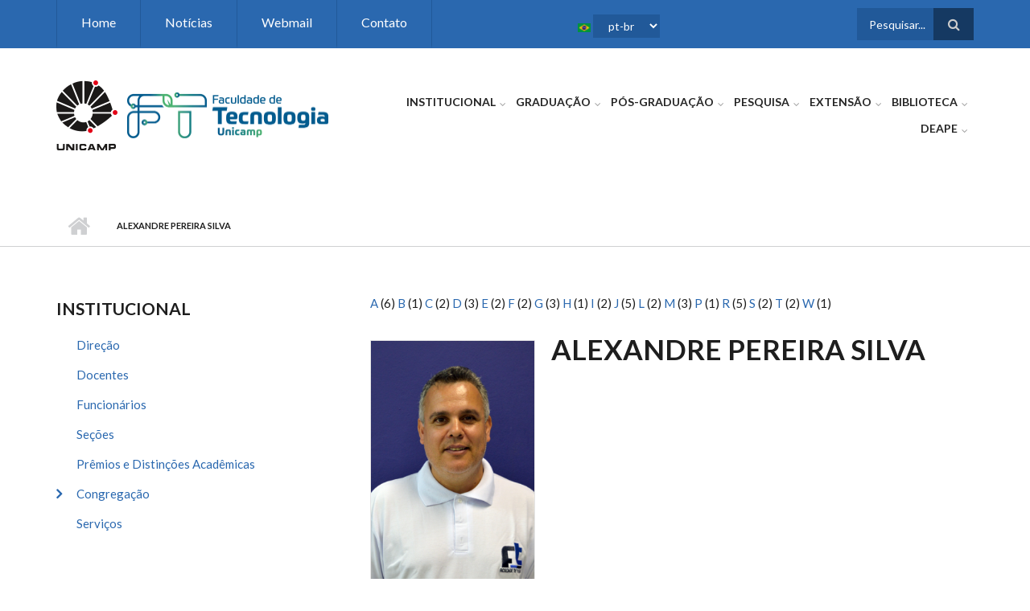

--- FILE ---
content_type: text/html; charset=utf-8
request_url: https://www3.ft.unicamp.br/pt-br/pessoas/funcionarios/alexandre-pereira-silva
body_size: 72368
content:
<!DOCTYPE html>
<html lang="pt-br" dir="ltr"
  xmlns:content="http://purl.org/rss/1.0/modules/content/"
  xmlns:dc="http://purl.org/dc/terms/"
  xmlns:foaf="http://xmlns.com/foaf/0.1/"
  xmlns:rdfs="http://www.w3.org/2000/01/rdf-schema#"
  xmlns:sioc="http://rdfs.org/sioc/ns#"
  xmlns:sioct="http://rdfs.org/sioc/types#"
  xmlns:skos="http://www.w3.org/2004/02/skos/core#"
  xmlns:xsd="http://www.w3.org/2001/XMLSchema#">

<head profile="http://www.w3.org/1999/xhtml/vocab">
  <meta http-equiv="Content-Type" content="text/html; charset=utf-8" />
<meta name="MobileOptimized" content="width" />
<meta name="HandheldFriendly" content="true" />
<meta name="viewport" content="width=device-width, initial-scale=1" />
<link rel="shortcut icon" href="https://www3.ft.unicamp.br/sites/default/files/favicon.ico" type="image/vnd.microsoft.icon" />
<meta name="generator" content="Drupal 7 (https://www.drupal.org)" />
<link rel="canonical" href="https://www3.ft.unicamp.br/pt-br/pessoas/funcionarios/alexandre-pereira-silva" />
<link rel="shortlink" href="https://www3.ft.unicamp.br/pt-br/node/2260" />
<meta property="og:site_name" content="FT" />
<meta property="og:type" content="article" />
<meta property="og:url" content="https://www3.ft.unicamp.br/pt-br/pessoas/funcionarios/alexandre-pereira-silva" />
<meta property="og:title" content="Alexandre Pereira Silva" />
<meta property="og:image:url" content="https://www.ft.unicamp.br/" />
<meta property="og:image:secure_url" content="https://www.ft.unicamp.br/" />
<meta property="og:image:type" content="image/jpeg" />
<meta property="og:image:type" content="image/jpg" />
<meta property="og:image:type" content="image/png" />
  <title>Alexandre Pereira Silva | FT</title>
  <style type="text/css" media="all">
@import url("https://www3.ft.unicamp.br/modules/system/system.base.css?som4zp");
@import url("https://www3.ft.unicamp.br/modules/system/system.menus.css?som4zp");
@import url("https://www3.ft.unicamp.br/modules/system/system.messages.css?som4zp");
@import url("https://www3.ft.unicamp.br/modules/system/system.theme.css?som4zp");
</style>
<style type="text/css" media="all">
@import url("https://www3.ft.unicamp.br/sites/all/modules/jquery_update/replace/ui/themes/base/minified/jquery.ui.core.min.css?som4zp");
@import url("https://www3.ft.unicamp.br/sites/all/modules/jquery_update/replace/ui/themes/base/minified/jquery.ui.theme.min.css?som4zp");
@import url("https://www3.ft.unicamp.br/sites/all/modules/jquery_update/replace/ui/themes/base/minified/jquery.ui.accordion.min.css?som4zp");
</style>
<style type="text/css" media="all">
@import url("https://www3.ft.unicamp.br/modules/aggregator/aggregator.css?som4zp");
@import url("https://www3.ft.unicamp.br/sites/all/modules/calendar/css/calendar_multiday.css?som4zp");
@import url("https://www3.ft.unicamp.br/modules/comment/comment.css?som4zp");
@import url("https://www3.ft.unicamp.br/modules/field/theme/field.css?som4zp");
@import url("https://www3.ft.unicamp.br/modules/node/node.css?som4zp");
@import url("https://www3.ft.unicamp.br/modules/search/search.css?som4zp");
@import url("https://www3.ft.unicamp.br/modules/user/user.css?som4zp");
@import url("https://www3.ft.unicamp.br/sites/all/modules/views/css/views.css?som4zp");
@import url("https://www3.ft.unicamp.br/sites/all/modules/ckeditor/css/ckeditor.css?som4zp");
</style>
<style type="text/css" media="all">
@import url("https://www3.ft.unicamp.br/sites/all/modules/ctools/css/ctools.css?som4zp");
@import url("https://www3.ft.unicamp.br/sites/all/modules/lang_dropdown/lang_dropdown.css?som4zp");
@import url("https://www3.ft.unicamp.br/sites/default/files/honeypot/honeypot.css?som4zp");
@import url("https://www3.ft.unicamp.br/sites/all/themes/scholarly/js/magnific-popup/magnific-popup.css?som4zp");
@import url("https://www3.ft.unicamp.br/sites/all/modules/addtoany/addtoany.css?som4zp");
</style>
<link type="text/css" rel="stylesheet" href="https://maxcdn.bootstrapcdn.com/font-awesome/4.4.0/css/font-awesome.min.css" media="all" />
<style type="text/css" media="all">
@import url("https://www3.ft.unicamp.br/sites/all/themes/scholarly/js/meanmenu/meanmenu.css?som4zp");
@import url("https://www3.ft.unicamp.br/sites/all/libraries/superfish/css/superfish.css?som4zp");
</style>
<style type="text/css" media="all">
@import url("https://www3.ft.unicamp.br/sites/all/themes/scholarly/bootstrap/css/bootstrap.css?som4zp");
@import url("https://www3.ft.unicamp.br/sites/all/themes/scholarly/js/flexslider/flexslider.css?som4zp");
@import url("https://www3.ft.unicamp.br/sites/all/themes/scholarly/style.css?som4zp");
</style>
<style type="text/css" media="all">
@import url("https://www3.ft.unicamp.br/sites/all/themes/scholarly/style-blue.css?som4zp");
</style>
<link type="text/css" rel="stylesheet" href="https://www3.ft.unicamp.br/sites/all/themes/scholarly/fonts/https/lato-font.css?som4zp" media="all" />
<style type="text/css" media="all">
@import url("https://www3.ft.unicamp.br/sites/all/themes/scholarly/fonts/https/sourcecodepro-font.css?som4zp");
@import url("https://www3.ft.unicamp.br/sites/all/themes/scholarly/fonts/https/ptserif-blockquote-font.css?som4zp");
</style>

<!--[if (IE 9)&(!IEMobile)]>
<link type="text/css" rel="stylesheet" href="https://www3.ft.unicamp.br/sites/all/themes/scholarly/ie9.css?som4zp" media="all" />
<![endif]-->
<style type="text/css" media="all">
@import url("https://www3.ft.unicamp.br/sites/all/themes/scholarly/local.css?som4zp");
</style>

  <!-- HTML5 element support for IE6-8 -->
  <!--[if lt IE 9]>
    <script src="//html5shiv.googlecode.com/svn/trunk/html5.js"></script>
  <![endif]-->
  <script type="text/javascript" src="https://www3.ft.unicamp.br/sites/all/modules/jquery_update/replace/jquery/1.12/jquery.min.js?v=1.12.4"></script>
<script type="text/javascript" src="https://www3.ft.unicamp.br/misc/jquery-extend-3.4.0.js?v=1.12.4"></script>
<script type="text/javascript" src="https://www3.ft.unicamp.br/misc/jquery-html-prefilter-3.5.0-backport.js?v=1.12.4"></script>
<script type="text/javascript" src="https://www3.ft.unicamp.br/misc/jquery.once.js?v=1.2"></script>
<script type="text/javascript" src="https://www3.ft.unicamp.br/misc/drupal.js?som4zp"></script>
<script type="text/javascript" src="https://www3.ft.unicamp.br/sites/all/modules/jquery_update/js/jquery_browser.js?v=0.0.1"></script>
<script type="text/javascript" src="https://www3.ft.unicamp.br/sites/all/modules/jquery_update/replace/ui/ui/minified/jquery.ui.core.min.js?v=1.10.2"></script>
<script type="text/javascript" src="https://www3.ft.unicamp.br/sites/all/modules/jquery_update/replace/ui/ui/minified/jquery.ui.widget.min.js?v=1.10.2"></script>
<script type="text/javascript" src="https://www3.ft.unicamp.br/sites/all/modules/jquery_update/replace/ui/ui/minified/jquery.ui.accordion.min.js?v=1.10.2"></script>
<script type="text/javascript" src="https://www3.ft.unicamp.br/misc/form.js?v=7.103"></script>
<script type="text/javascript" src="https://www3.ft.unicamp.br/misc/form-single-submit.js?v=7.103"></script>
<script type="text/javascript" src="https://www3.ft.unicamp.br/sites/all/modules/entityreference/js/entityreference.js?som4zp"></script>
<script type="text/javascript" src="https://www3.ft.unicamp.br/sites/default/files/languages/pt-br_28ZYReDAlf0z9deqJbfMB_9C3wsVQu-Y0hQseBUJLzg.js?som4zp"></script>
<script type="text/javascript" src="https://www3.ft.unicamp.br/sites/all/modules/google_analytics/googleanalytics.js?som4zp"></script>
<script type="text/javascript" src="https://www.googletagmanager.com/gtag/js?id=UA-81877433-1"></script>
<script type="text/javascript">
<!--//--><![CDATA[//><!--
window.dataLayer = window.dataLayer || [];function gtag(){dataLayer.push(arguments)};gtag("js", new Date());gtag("set", "developer_id.dMDhkMT", true);gtag("config", "UA-81877433-1", {"groups":"default","anonymize_ip":true});
//--><!]]>
</script>
<script type="text/javascript" src="https://www3.ft.unicamp.br/misc/collapse.js?v=7.103"></script>
<script type="text/javascript" src="https://www3.ft.unicamp.br/sites/all/modules/lang_dropdown/lang_dropdown.js?som4zp"></script>
<script type="text/javascript" src="https://www3.ft.unicamp.br/sites/all/themes/scholarly/js/magnific-popup/jquery.magnific-popup.js?som4zp"></script>
<script type="text/javascript" src="https://www3.ft.unicamp.br/sites/all/modules/field_group/field_group.js?som4zp"></script>
<script type="text/javascript" src="https://www3.ft.unicamp.br/sites/all/themes/scholarly/bootstrap/js/bootstrap.min.js?som4zp"></script>
<script type="text/javascript">
<!--//--><![CDATA[//><!--
jQuery(document).ready(function($) { 
		$(window).scroll(function() {
			if($(this).scrollTop() != 0) {
				$("#toTop").addClass("show");	
			} else {
				$("#toTop").removeClass("show");
			}
		});
		
		$("#toTop").click(function() {
			$("body,html").animate({scrollTop:0},800);
		});	
		
		});
//--><!]]>
</script>
<script type="text/javascript">
<!--//--><![CDATA[//><!--
jQuery(document).ready(function($) { 

	    var map;
	    var myLatlng;
	    var myZoom;
	    var marker;
		
		});
//--><!]]>
</script>
<script type="text/javascript" src="https://maps.googleapis.com/maps/api/js?v=3.exp&amp;sensor=false"></script>
<script type="text/javascript">
<!--//--><![CDATA[//><!--
jQuery(document).ready(function($) { 

		if ($("#map-canvas").length>0) {
		
			myLatlng = new google.maps.LatLng(Drupal.settings.scholarly['google_map_latitude'], Drupal.settings.scholarly['google_map_longitude']);
			myZoom = 16;
			
			function initialize() {
			
				var mapOptions = {
				zoom: myZoom,
				mapTypeId: google.maps.MapTypeId.ROADMAP,
				center: myLatlng,
				scrollwheel: false
				};
				
				map = new google.maps.Map(document.getElementById(Drupal.settings.scholarly['google_map_canvas']),mapOptions);
				
				marker = new google.maps.Marker({
				map:map,
				draggable:true,
				position: myLatlng
				});
				
				google.maps.event.addDomListener(window, "resize", function() {
				map.setCenter(myLatlng);
				});
		
			}
		
			google.maps.event.addDomListener(window, "load", initialize);
			
		}
		
		});
//--><!]]>
</script>
<script type="text/javascript">
<!--//--><![CDATA[//><!--
jQuery(document).ready(function($) { 

			var	headerTopHeight = $("#header-top").outerHeight(),
			headerHeight = $("#header").outerHeight();
			
			$(window).scroll(function() {
			if(($(this).scrollTop() > headerTopHeight+headerHeight) && ($(window).width() > 767)) {
				$("body").addClass("onscroll");
				if (($("#site-name").length > 0) && ($("#logo").length > 0)) {
					$(".onscroll #logo").addClass("hide");
				}

				if ($("#banner").length > 0) { 
 					$("#banner").css("marginTop", (headerHeight)+"px");
				} else if ($("#page-intro").length > 0) {
					$("#page-intro").css("marginTop", (headerHeight)+"px");
				} else {
					$("#page").css("marginTop", (headerHeight)+"px");
				}
			} else {
				$("body").removeClass("onscroll");
				$("#logo").removeClass("hide");
				$("#page,#banner,#page-intro").css("marginTop", (0)+"px");
			}
			});
		});
//--><!]]>
</script>
<script type="text/javascript" src="https://www3.ft.unicamp.br/sites/all/themes/scholarly/js/meanmenu/jquery.meanmenu.fork.js?som4zp"></script>
<script type="text/javascript">
<!--//--><![CDATA[//><!--
jQuery(document).ready(function($) {

			$("#main-navigation .sf-menu, #main-navigation .content>ul.menu, #main-navigation ul.main-menu").wrap("<div class='meanmenu-wrapper'></div>");
			$("#main-navigation .meanmenu-wrapper").meanmenu({
				meanScreenWidth: "767",
				meanRemoveAttrs: true,
				meanMenuContainer: "#header-inside",
				meanMenuClose: ""
			});

			$("#header-top .sf-menu, #header-top .content>ul.menu").wrap("<div class='header-top-meanmenu-wrapper'></div>");
			$("#header-top .header-top-meanmenu-wrapper").meanmenu({
				meanScreenWidth: "767",
				meanRemoveAttrs: true,
				meanMenuContainer: "#header-top-inside",
				meanMenuClose: ""
			});

		});
//--><!]]>
</script>
<script type="text/javascript">
<!--//--><![CDATA[//><!--

        (function($) {
		Drupal.FieldGroup = Drupal.FieldGroup || {};
		Drupal.FieldGroup.Effects = Drupal.FieldGroup.Effects || {};

            Drupal.FieldGroup.Effects.processAccordion = {
              execute: function (context, settings, type) {
                $("div.field-group-accordion-wrapper", context).once("fieldgroup-effects", function () {
                  var wrapper = $(this);

                  wrapper.accordion({
                    heightStyle: "content",
                    autoHeight: true,
                    active: ".field-group-accordion-active",
                    collapsible: true,
                    changestart: function(event, ui) {
                      if ($(this).hasClass("effect-none")) {
                        ui.options.animated = false;
                      }
                      else {
                        ui.options.animated = "slide";
                      }
                    }
                  });
                });
              }
            }
	
    	})(jQuery);
//--><!]]>
</script>
<script type="text/javascript" src="https://www3.ft.unicamp.br/sites/all/libraries/superfish/supposition.js?som4zp"></script>
<script type="text/javascript" src="https://www3.ft.unicamp.br/sites/all/libraries/superfish/superfish.js?som4zp"></script>
<script type="text/javascript" src="https://www3.ft.unicamp.br/sites/all/libraries/superfish/jquery.hoverIntent.minified.js?som4zp"></script>
<script type="text/javascript" src="https://www3.ft.unicamp.br/sites/all/libraries/superfish/supersubs.js?som4zp"></script>
<script type="text/javascript" src="https://www3.ft.unicamp.br/sites/all/modules/superfish/superfish.js?som4zp"></script>
<script type="text/javascript" src="https://www3.ft.unicamp.br/sites/all/themes/scholarly/js/flexslider/jquery.flexslider.js?som4zp"></script>
<script type="text/javascript" src="https://www3.ft.unicamp.br/sites/all/themes/scholarly/js/jquery.browser.min.js?som4zp"></script>
<script type="text/javascript">
<!--//--><![CDATA[//><!--
jQuery.extend(Drupal.settings, {"basePath":"\/","pathPrefix":"pt-br\/","setHasJsCookie":0,"ajaxPageState":{"theme":"scholarly","theme_token":"mymAIcnYNky3Mwej_T92VHvtquayxc_g_yeYK8GSUpU","js":{"0":1,"1":1,"sites\/all\/modules\/jquery_update\/replace\/jquery\/1.12\/jquery.min.js":1,"misc\/jquery-extend-3.4.0.js":1,"misc\/jquery-html-prefilter-3.5.0-backport.js":1,"misc\/jquery.once.js":1,"misc\/drupal.js":1,"sites\/all\/modules\/jquery_update\/js\/jquery_browser.js":1,"sites\/all\/modules\/jquery_update\/replace\/ui\/ui\/minified\/jquery.ui.core.min.js":1,"sites\/all\/modules\/jquery_update\/replace\/ui\/ui\/minified\/jquery.ui.widget.min.js":1,"sites\/all\/modules\/jquery_update\/replace\/ui\/ui\/minified\/jquery.ui.accordion.min.js":1,"misc\/form.js":1,"misc\/form-single-submit.js":1,"sites\/all\/modules\/entityreference\/js\/entityreference.js":1,"public:\/\/languages\/pt-br_28ZYReDAlf0z9deqJbfMB_9C3wsVQu-Y0hQseBUJLzg.js":1,"sites\/all\/modules\/google_analytics\/googleanalytics.js":1,"https:\/\/www.googletagmanager.com\/gtag\/js?id=UA-81877433-1":1,"2":1,"misc\/collapse.js":1,"sites\/all\/modules\/lang_dropdown\/lang_dropdown.js":1,"sites\/all\/themes\/scholarly\/js\/magnific-popup\/jquery.magnific-popup.js":1,"sites\/all\/modules\/field_group\/field_group.js":1,"sites\/all\/themes\/scholarly\/bootstrap\/js\/bootstrap.min.js":1,"3":1,"4":1,"https:\/\/maps.googleapis.com\/maps\/api\/js?v=3.exp\u0026sensor=false":1,"5":1,"6":1,"sites\/all\/themes\/scholarly\/js\/meanmenu\/jquery.meanmenu.fork.js":1,"7":1,"8":1,"sites\/all\/libraries\/superfish\/supposition.js":1,"sites\/all\/libraries\/superfish\/superfish.js":1,"sites\/all\/libraries\/superfish\/jquery.hoverIntent.minified.js":1,"sites\/all\/libraries\/superfish\/supersubs.js":1,"sites\/all\/modules\/superfish\/superfish.js":1,"sites\/all\/themes\/scholarly\/js\/flexslider\/jquery.flexslider.js":1,"sites\/all\/themes\/scholarly\/js\/jquery.browser.min.js":1},"css":{"modules\/system\/system.base.css":1,"modules\/system\/system.menus.css":1,"modules\/system\/system.messages.css":1,"modules\/system\/system.theme.css":1,"misc\/ui\/jquery.ui.core.css":1,"misc\/ui\/jquery.ui.theme.css":1,"misc\/ui\/jquery.ui.accordion.css":1,"modules\/aggregator\/aggregator.css":1,"sites\/all\/modules\/calendar\/css\/calendar_multiday.css":1,"modules\/comment\/comment.css":1,"modules\/field\/theme\/field.css":1,"modules\/node\/node.css":1,"modules\/search\/search.css":1,"modules\/user\/user.css":1,"sites\/all\/modules\/views\/css\/views.css":1,"sites\/all\/modules\/ckeditor\/css\/ckeditor.css":1,"sites\/all\/modules\/ctools\/css\/ctools.css":1,"sites\/all\/modules\/lang_dropdown\/lang_dropdown.css":1,"public:\/\/honeypot\/honeypot.css":1,"sites\/all\/themes\/scholarly\/js\/magnific-popup\/magnific-popup.css":1,"sites\/all\/modules\/addtoany\/addtoany.css":1,"https:\/\/maxcdn.bootstrapcdn.com\/font-awesome\/4.4.0\/css\/font-awesome.min.css":1,"sites\/all\/themes\/scholarly\/js\/meanmenu\/meanmenu.css":1,"sites\/all\/libraries\/superfish\/css\/superfish.css":1,"sites\/all\/themes\/scholarly\/bootstrap\/css\/bootstrap.css":1,"sites\/all\/themes\/scholarly\/js\/flexslider\/flexslider.css":1,"sites\/all\/themes\/scholarly\/style.css":1,"sites\/all\/themes\/scholarly\/style-blue.css":1,"sites\/all\/themes\/scholarly\/fonts\/https\/lato-font.css":1,"sites\/all\/themes\/scholarly\/fonts\/https\/sourcecodepro-font.css":1,"sites\/all\/themes\/scholarly\/fonts\/https\/ptserif-blockquote-font.css":1,"sites\/all\/themes\/scholarly\/ie9.css":1,"sites\/all\/themes\/scholarly\/local.css":1}},"googleanalytics":{"account":["UA-81877433-1"],"trackOutbound":1,"trackMailto":1,"trackDownload":1,"trackDownloadExtensions":"7z|aac|arc|arj|asf|asx|avi|bin|csv|doc(x|m)?|dot(x|m)?|exe|flv|gif|gz|gzip|hqx|jar|jpe?g|js|mp(2|3|4|e?g)|mov(ie)?|msi|msp|pdf|phps|png|ppt(x|m)?|pot(x|m)?|pps(x|m)?|ppam|sld(x|m)?|thmx|qtm?|ra(m|r)?|sea|sit|tar|tgz|torrent|txt|wav|wma|wmv|wpd|xls(x|m|b)?|xlt(x|m)|xlam|xml|z|zip"},"urlIsAjaxTrusted":{"\/pt-br\/pessoas\/funcionarios\/alexandre-pereira-silva":true},"superfish":[{"id":"2","sf":{"animation":{"opacity":"show"},"speed":"\u0027fast\u0027","autoArrows":false,"dropShadows":false,"disableHI":false},"plugins":{"supposition":true,"bgiframe":false,"supersubs":{"minWidth":"13","maxWidth":"27","extraWidth":1}}},{"id":"1","sf":{"animation":{"opacity":"show"},"speed":"\u0027fast\u0027","autoArrows":false,"dropShadows":false,"disableHI":false},"plugins":{"supposition":true,"bgiframe":false,"supersubs":{"minWidth":"13","maxWidth":"27","extraWidth":1}}}],"field_group":{"accordion":"default","accordion-item":"default"},"scholarly":{"google_map_latitude":"-22.561897","google_map_longitude":"-47.423154","google_map_canvas":"map-canvas"}});
//--><!]]>
</script>
</head>
<body class="html not-front not-logged-in one-sidebar sidebar-first page-node page-node- page-node-2260 node-type-mt-student i18n-pt-br no-banner sff-7 slff-7 hff-7 pff-7 form-style-1" >
  <div id="skip-link">
    <a href="#main-content" class="element-invisible element-focusable">Pular para o conteúdo principal</a>
  </div>
    <div id="toTop"><i class="fa fa-angle-up"></i></div>

<!-- #header-top -->
<div id="header-top" class="clearfix">
    <div class="container">

        <!-- #header-top-inside -->
        <div id="header-top-inside" class="clearfix">
            <div class="row">
            
                        <div class="col-md-8">
                <!-- #header-top-left -->
                <div id="header-top-left" class="clearfix">
                    <div class="header-top-area">
                          <div class="region region-header-top-left">
    <div id="block-lang-dropdown-language" class="block block-lang-dropdown clearfix">

    
  <div class="content">
    <form class="lang_dropdown_form language" id="lang_dropdown_form_language" action="/pt-br/pessoas/funcionarios/alexandre-pereira-silva" method="post" accept-charset="UTF-8"><div><img class="language-icon" typeof="foaf:Image" src="https://www3.ft.unicamp.br/sites/all/modules/languageicons/flags/pt-br.png" width="16" height="12" alt="pt-br" title="pt-br" /><div class="form-item form-type-select form-item-lang-dropdown-select">
 <select class="lang-dropdown-select-element form-select" id="lang-dropdown-select-language" style="width:83px" name="lang_dropdown_select"><option value="pt-br" selected="selected">pt-br</option><option value="en">en</option></select>
</div>
<input type="hidden" name="pt-br" value="/pt-br/pessoas/funcionarios/alexandre-pereira-silva" />
<input type="hidden" name="en" value="/en/node/2260" />
<noscript><div>
<input type="submit" id="edit-submit" name="op" value="Ir" class="form-submit" />
</div></noscript><input type="hidden" name="form_build_id" value="form-Ku71zrA0FzKslOeNrezfzXREe3wBtLgFoj94LDPjIiE" />
<input type="hidden" name="form_id" value="lang_dropdown_form" />
<input type="hidden" name="honeypot_time" value="1768173529|ekA3-tQLu_uphX24BL-KYSpWJ4brLPWC6mmCXPkBvSU" />
<div class="url-textfield"><div class="form-item form-type-textfield form-item-url">
  <label for="edit-url">Leave this field blank </label>
 <input autocomplete="off" type="text" id="edit-url" name="url" value="" size="20" maxlength="128" class="form-text" />
</div>
</div></div></form>  </div>
</div>
<div id="block-superfish-2" class="block block-superfish clearfix">

    
  <div class="content">
    <ul id="superfish-2" class="menu sf-menu sf-menu-header-top-menu sf-horizontal sf-style-none sf-total-items-4 sf-parent-items-0 sf-single-items-4"><li id="menu-446-2" class="first odd sf-item-1 sf-depth-1 sf-no-children"><a href="/pt-br" title="" class="sf-depth-1">Home</a></li><li id="menu-447-2" class="middle even sf-item-2 sf-depth-1 sf-no-children"><a href="https://www3.ft.unicamp.br/noticias" title="" class="sf-depth-1">Notícias</a></li><li id="menu-449-2" class="middle odd sf-item-3 sf-depth-1 sf-no-children"><a href="https://mail.google.com/a/unicamp.br" title="" class="sf-depth-1">Webmail</a></li><li id="menu-454-2" class="last even sf-item-4 sf-depth-1 sf-no-children"><a href="/pt-br/contato" title="Contato" class="sf-depth-1">Contato</a></li></ul>  </div>
</div>
  </div>
                    </div>
                </div>
                <!-- EOF:#header-top-left -->
            </div>
                        
                        <div class="col-md-4">
                <!-- #header-top-right -->
                <div id="header-top-right" class="clearfix">
                    <div class="header-top-area">                    
                          <div class="region region-header-top-right">
    <div id="block-search-form" class="block block-search clearfix">

    
  <div class="content">
    <form action="/pt-br/pessoas/funcionarios/alexandre-pereira-silva" method="post" id="search-block-form" accept-charset="UTF-8"><div><div class="container-inline">
      <h2 class="element-invisible">Formulário de busca</h2>
    <div class="form-item form-type-textfield form-item-search-block-form">
 <input onblur="if (this.value == &#039;&#039;) {this.value = &#039;Pesquisar...&#039;;}" onfocus="if (this.value == &#039;Pesquisar...&#039;) {this.value = &#039;&#039;;}" type="text" id="edit-search-block-form--2" name="search_block_form" value="Pesquisar..." size="15" maxlength="128" class="form-text" />
</div>
<div class="form-actions form-wrapper" id="edit-actions"><input value="" type="submit" id="edit-submit--2" name="op" class="form-submit" /></div><input type="hidden" name="form_build_id" value="form-8YW0Qik8ZjC-gDCENeyR01uqiNx9tR4fkok2Wtj63cQ" />
<input type="hidden" name="form_id" value="search_block_form" />
</div>
</div></form>  </div>
</div>
  </div>
                    </div>
                </div>
                <!-- EOF:#header-top-right -->
            </div>
                        
            </div>
        </div>
        <!-- EOF: #header-top-inside -->

    </div>
</div>
<!-- EOF: #header-top -->    

<!-- #header -->
<header id="header"  role="banner" class="clearfix">
    <div class="container">
        
        <!-- #header-inside -->
        <div id="header-inside" class="clearfix">
            <div class="row">
            
                <div class="col-md-4">
                    <!-- #header-inside-left -->
                    <div id="header-inside-left" class="clearfix">

                                        
                                        
                                        
                                          <div class="region region-header">
    <div id="block-block-13" class="block block-block clearfix">

    
  <div class="content">
    <p><a href="https://www.unicamp.br"><img alt="" src="https://www.ft.unicamp.br/sites/default/files/logoUnicamp.png" /></a>    <a href="https://www3.ft.unicamp.br/"><img alt="" height="78" src="/sites/default/files/logotipo/novo/logo/af-horitonzal-principal/af-logo-ft-principal-horizontal-principal.png" width="250" /></a></p>
  </div>
</div>
  </div>
                      

                    </div>
                    <!-- EOF:#header-inside-left -->
                </div>
                
                <div class="col-md-8">
                    <!-- #header-inside-right -->
                    <div id="header-inside-right" class="clearfix">

                        <!-- #main-navigation -->
                        <div id="main-navigation" class="clearfix">
                            <nav role="navigation"> 
                                                                  <div class="region region-navigation">
    <div id="block-superfish-1" class="block block-superfish clearfix">

    
  <div class="content">
    <ul id="superfish-1" class="menu sf-menu sf-main-menu sf-horizontal sf-style-none sf-total-items-7 sf-parent-items-7 sf-single-items-0"><li id="menu-1186-1" class="first odd sf-item-1 sf-depth-1 sf-total-children-11 sf-parent-children-1 sf-single-children-10 menuparent"><a href="/pt-br/institucional/direcao" title="Institucional" class="sf-depth-1 menuparent">Institucional</a><ul><li id="menu-1435-1" class="first odd sf-item-1 sf-depth-2 sf-no-children"><a href="/pt-br/institucional/direcao" title="Direção" class="sf-depth-2">Direção</a></li><li id="menu-1363-1" class="middle even sf-item-2 sf-depth-2 sf-total-children-3 sf-parent-children-0 sf-single-children-3 menuparent"><a href="/pt-br/institucional/congregacao" title="Congregação" class="sf-depth-2 menuparent">Congregação</a><ul><li id="menu-1365-1" class="first odd sf-item-1 sf-depth-3 sf-no-children"><a href="/pt-br/institucional/congregacao/calendario" title="Calendário" class="sf-depth-3">Calendário</a></li><li id="menu-1367-1" class="middle even sf-item-2 sf-depth-3 sf-no-children"><a href="/pt-br/institucional/congregacao/membros" title="Membros" class="sf-depth-3">Membros</a></li><li id="menu-1371-1" class="last odd sf-item-3 sf-depth-3 sf-no-children"><a href="/pt-br/institucional/congregacao/reunioes" title="Reuniões" class="sf-depth-3">Reuniões</a></li></ul></li><li id="menu-1190-1" class="middle odd sf-item-3 sf-depth-2 sf-no-children"><a href="/pt-br/pessoas/docentes/A" title="Docentes" class="sf-depth-2">Docentes</a></li><li id="menu-1191-1" class="middle even sf-item-4 sf-depth-2 sf-no-children"><a href="/pt-br/pessoas/funcionarios/A" title="Funcionários" class="sf-depth-2">Funcionários</a></li><li id="menu-8879-1" class="middle odd sf-item-5 sf-depth-2 sf-no-children"><a href="/pt-br/institucional/logotipo-ft" class="sf-depth-2">Identidade Visual</a></li><li id="menu-8688-1" class="middle even sf-item-6 sf-depth-2 sf-no-children"><a href="/pt-br/institucional/pppd" title="Programa de Pesquisador de Pós-Doutorado da UNICAMP" class="sf-depth-2">PPPD</a></li><li id="menu-1383-1" class="middle odd sf-item-7 sf-depth-2 sf-no-children"><a href="/pt-br/pessoas/secoes" title="Seções" class="sf-depth-2">Seções</a></li><li id="menu-1392-1" class="middle even sf-item-8 sf-depth-2 sf-no-children"><a href="/pt-br/laboratorios" title="Laboratórios" class="sf-depth-2">Laboratórios</a></li><li id="menu-8386-1" class="middle odd sf-item-9 sf-depth-2 sf-no-children"><a href="/pt-br/cipa" title="Comissão Interna de Prevenção de Acidentes e Assédio - CIPA" class="sf-depth-2">CIPA</a></li><li id="menu-1917-1" class="middle even sf-item-10 sf-depth-2 sf-no-children"><a href="/pt-br/institucional/servicos" title="Serviços" class="sf-depth-2">Serviços</a></li><li id="menu-8876-1" class="last odd sf-item-11 sf-depth-2 sf-no-children"><a href="/pt-br/institucional/premios-distincoes" title="Prêmios e Distinções Acadêmicas" class="sf-depth-2">Prêmios e Distinções Acadêmicas</a></li></ul></li><li id="menu-1137-1" class="middle even sf-item-2 sf-depth-1 sf-total-children-16 sf-parent-children-3 sf-single-children-13 menuparent"><a href="/pt-br/graduacao" class="sf-depth-1 menuparent">Graduação</a><ul><li id="menu-1208-1" class="first odd sf-item-1 sf-depth-2 sf-no-children"><a href="/pt-br/graduacao" title="Apresentação" class="sf-depth-2">Apresentação</a></li><li id="menu-4165-1" class="middle even sf-item-2 sf-depth-2 sf-no-children"><a href="/pt-br/graduacao/coordena%C3%A7%C3%A3o-de-cursos-de-gradua%C3%A7%C3%A3o" title="COORDENAÇÃO DE CURSOS DE GRADUAÇÃO" class="sf-depth-2">Coordenação de Curso</a></li><li id="menu-1226-1" class="middle odd sf-item-3 sf-depth-2 sf-total-children-3 sf-parent-children-0 sf-single-children-3 menuparent"><a href="/pt-br/graduacao/comissao" title="Comissões" class="sf-depth-2 menuparent">Comissões</a><ul><li id="menu-1228-1" class="first odd sf-item-1 sf-depth-3 sf-no-children"><a href="/pt-br/graduacao/comissao/calendario" title="Calendário" class="sf-depth-3">Calendário</a></li><li id="menu-1230-1" class="middle even sf-item-2 sf-depth-3 sf-no-children"><a href="/pt-br/graduacao/comissao/membros" title="Membros" class="sf-depth-3">Membros</a></li><li id="menu-1234-1" class="last odd sf-item-3 sf-depth-3 sf-no-children"><a href="/pt-br/graduacao/comissao/reunioes" title="Reuniões" class="sf-depth-3">Reuniões</a></li></ul></li><li id="menu-1216-1" class="middle even sf-item-4 sf-depth-2 sf-total-children-6 sf-parent-children-0 sf-single-children-6 menuparent"><a href="/pt-br/graduacao/cursos" title="Cursos" class="sf-depth-2 menuparent">Cursos</a><ul><li id="menu-475-1" class="first odd sf-item-1 sf-depth-3 sf-no-children"><a href="/pt-br/graduacao/cursos/ea" title="Engenharia Ambiental" class="sf-depth-3">Engenharia Ambiental</a></li><li id="menu-473-1" class="middle even sf-item-2 sf-depth-3 sf-no-children"><a href="/pt-br/graduacao/cursos/et" title="Engenharia de Telecomunicações" class="sf-depth-3">Engenharia de Telecomunicações</a></li><li id="menu-3838-1" class="middle odd sf-item-3 sf-depth-3 sf-no-children"><a href="/pt-br/graduacao/cursos/etr" title="Engenharia de Transportes" class="sf-depth-3">Engenharia de Transportes</a></li><li id="menu-1218-1" class="middle even sf-item-4 sf-depth-3 sf-no-children"><a href="/pt-br/graduacao/cursos/bsi" title="Sistemas de Informação" class="sf-depth-3">Sistemas de Informação</a></li><li id="menu-1215-1" class="middle odd sf-item-5 sf-depth-3 sf-no-children"><a href="/pt-br/graduacao/cursos/tads" title="Tecnologia em Análise e Desenvolvimento de Sistemas" class="sf-depth-3">Tecnologia em Análise e Desenvolvimento de Sistemas</a></li><li id="menu-1220-1" class="last even sf-item-6 sf-depth-3 sf-no-children"><a href="/pt-br/graduacao/cursos/tca" title="Tecnologia em Saneamento Ambiental" class="sf-depth-3">Tecnologia em Saneamento Ambiental</a></li></ul></li><li id="menu-1205-1" class="middle odd sf-item-5 sf-depth-2 sf-no-children"><a href="https://sistemas.ft.unicamp.br/salas" title="Disciplinas e horários" class="sf-depth-2">Disciplinas e Horários</a></li><li id="menu-1390-1" class="middle even sf-item-6 sf-depth-2 sf-no-children"><a href="/pt-br/laboratorios" title="Laboratórios" class="sf-depth-2">Laboratórios</a></li><li id="menu-1207-1" class="middle odd sf-item-7 sf-depth-2 sf-no-children"><a href="http://www.dac.unicamp.br/portal/grad/calendarios/calgra2016/index.html" title="Calendário DAC" class="sf-depth-2">Calendário DAC</a></li><li id="menu-1212-1" class="middle even sf-item-8 sf-depth-2 sf-no-children"><a href="https://www.ft.unicamp.br/sites/default/files/Calendario-Interno-2-Semestre-2021.pdf" title="Calendário Interno" class="sf-depth-2">Calendário Interno</a></li><li id="menu-1197-1" class="middle odd sf-item-9 sf-depth-2 sf-no-children"><a href="/pt-br/graduacao/aproveitamento" title="Aproveitamento de Estudos" class="sf-depth-2">Aproveitamento de Estudos</a></li><li id="menu-1224-1" class="middle even sf-item-10 sf-depth-2 sf-no-children"><a href="/pt-br/graduacao/especial" title="Estudante Especial" class="sf-depth-2">Estudante Especial</a></li><li id="menu-1199-1" class="middle odd sf-item-11 sf-depth-2 sf-no-children"><a href="/pt-br/graduacao/remanejamento" title="Remanejamento Interno" class="sf-depth-2">Remanejamento Interno</a></li><li id="menu-1201-1" class="middle even sf-item-12 sf-depth-2 sf-no-children"><a href="/pt-br/graduacao/profici%C3%AAncia" title="Proficiência" class="sf-depth-2">Proficiência</a></li><li id="menu-1203-1" class="middle odd sf-item-13 sf-depth-2 sf-total-children-4 sf-parent-children-0 sf-single-children-4 menuparent"><a href="/pt-br/graduacao/tccestagio" title="TCC/Estágio" class="sf-depth-2 menuparent">TCC/Estágio</a><ul><li id="menu-8403-1" class="first odd sf-item-1 sf-depth-3 sf-no-children"><a href="/pt-br/graduacao/tccestagio" title="Calendário" class="sf-depth-3">Calendário</a></li><li id="menu-8396-1" class="middle even sf-item-2 sf-depth-3 sf-no-children"><a href="https://www.ft.unicamp.br/pt-br/calendario-tcc" title="" class="sf-depth-3">Calendário Apresentação - TCC</a></li><li id="menu-8404-1" class="middle odd sf-item-3 sf-depth-3 sf-no-children"><a href="/pt-br/graduacao/tccestagio/formularios" class="sf-depth-3">Formulários</a></li><li id="menu-8407-1" class="last even sf-item-4 sf-depth-3 sf-no-children"><a href="/pt-br/graduacao/tccestagio/tutoriais-tcc" class="sf-depth-3">Tutoriais</a></li></ul></li><li id="menu-1236-1" class="middle even sf-item-14 sf-depth-2 sf-no-children"><a href="/pt-br/graduacao/formularios" title="Formulários" class="sf-depth-2">Formulários</a></li><li id="menu-4025-1" class="middle odd sf-item-15 sf-depth-2 sf-no-children"><a href="/pt-br/graduacao/pr%C3%AAmio-de-reconhecimento-docente-pela-dedica%C3%A7%C3%A3o-ao-ensino-de-gradua%C3%A7%C3%A3o" title="Prêmio de Reconhecimento Docente pela Dedicação ao Ensino de Graduação" class="sf-depth-2">Prêmio de Reconhecimento Docente</a></li><li id="menu-8689-1" class="last even sf-item-16 sf-depth-2 sf-no-children"><a href="/pt-br/graduacao/prof-especialista-visitante-gradua%C3%A7%C3%A3o" class="sf-depth-2"> Prof. Especialista Visitante - Graduação</a></li></ul></li><li id="menu-1138-1" class="middle odd sf-item-3 sf-depth-1 sf-total-children-19 sf-parent-children-6 sf-single-children-13 menuparent"><a href="/pt-br/posgraduacao" class="sf-depth-1 menuparent">Pós-Graduação</a><ul><li id="menu-2546-1" class="first odd sf-item-1 sf-depth-2 sf-total-children-3 sf-parent-children-0 sf-single-children-3 menuparent"><a href="/pt-br/posgraduacao" title="Apresentação" class="sf-depth-2 menuparent">Apresentação</a><ul><li id="menu-5406-1" class="first odd sf-item-1 sf-depth-3 sf-no-children"><a href="/pt-br/posgraduacao/linhas" title="" class="sf-depth-3">Linhas de Pesquisa</a></li><li id="menu-8241-1" class="middle even sf-item-2 sf-depth-3 sf-no-children"><a href="/pt-br/hist%C3%B3rico-da-comiss%C3%A3o-de-p%C3%B3s-gradua%C3%A7%C3%A3o-da-ft" title="Histórico das CPGs" class="sf-depth-3">Histórico CPG</a></li><li id="menu-4971-1" class="last odd sf-item-3 sf-depth-3 sf-no-children"><a href="/pt-br/posgraduacao/logotipo-do-ppgt" title="" class="sf-depth-3">Logotipo PPGT</a></li></ul></li><li id="menu-1145-1" class="middle even sf-item-2 sf-depth-2 sf-total-children-4 sf-parent-children-0 sf-single-children-4 menuparent"><a href="/pt-br/posgraduacao/comissao/membros" title="" class="sf-depth-2 menuparent">Comissão</a><ul><li id="menu-1160-1" class="first odd sf-item-1 sf-depth-3 sf-no-children"><a href="/pt-br/posgraduacao/comissao/calendario" title="Calendário" class="sf-depth-3">Calendário</a></li><li id="menu-1170-1" class="middle even sf-item-2 sf-depth-3 sf-no-children"><a href="/pt-br/posgraduacao/comissao/membros" title="Membros" class="sf-depth-3">Membros</a></li><li id="menu-1162-1" class="middle odd sf-item-3 sf-depth-3 sf-no-children"><a href="http://www.ft.unicamp.br/pt-br/posgraduacao/comissao/reunioes" title="" class="sf-depth-3">Reuniões</a></li><li id="menu-8882-1" class="last even sf-item-4 sf-depth-3 sf-no-children"><a href="/pt-br/posgraduacao/comissao/disp-pauta-ata" class="sf-depth-3">Diretrizes Pautas e Atas – FT/CPG</a></li></ul></li><li id="menu-8829-1" class="middle odd sf-item-3 sf-depth-2 sf-no-children"><a href="/pt-br/planes-ppgt-25-28" title="Planejamento Estratégico (2025-2028)" class="sf-depth-2">Planejamento Estratégico (2025-2028)</a></li><li id="menu-8878-1" class="middle even sf-item-4 sf-depth-2 sf-no-children"><a href="/pt-br/posgraduacao/relatorio-CAA" title="" class="sf-depth-2">Relatório Comissão de Autoavaliação (CAA)</a></li><li id="menu-1179-1" class="middle odd sf-item-5 sf-depth-2 sf-no-children"><a href="/pt-br/posgraduacao/docentes" title="Orientadores" class="sf-depth-2">Orientadores</a></li><li id="menu-1141-1" class="middle even sf-item-6 sf-depth-2 sf-total-children-3 sf-parent-children-0 sf-single-children-3 menuparent"><a href="/pt-br/posgraduacao/como-ingressar" class="sf-depth-2 menuparent">Como Ingressar</a><ul><li id="menu-1142-1" class="first odd sf-item-1 sf-depth-3 sf-no-children"><a href="/pt-br/posgraduacao/comoingressar/alunoregular" class="sf-depth-3">Aluno Regular</a></li><li id="menu-1143-1" class="middle even sf-item-2 sf-depth-3 sf-no-children"><a href="/pt-br/posgraduacao/comoingressar/alunoespecial" class="sf-depth-3">Estudante Especial</a></li><li id="menu-3457-1" class="last odd sf-item-3 sf-depth-3 sf-no-children"><a href="/pt-br/posgraduacao/comoingressar/pif" title="Programa Integrado de Formação" class="sf-depth-3">PIF</a></li></ul></li><li id="menu-2098-1" class="middle odd sf-item-7 sf-depth-2 sf-total-children-4 sf-parent-children-0 sf-single-children-4 menuparent"><a href="/pt-br/posgraduacao/disciplinas" title="Disciplinas e Horarios" class="sf-depth-2 menuparent">Disciplinas e Horarios</a><ul><li id="menu-2095-1" class="first odd sf-item-1 sf-depth-3 sf-no-children"><a href="/pt-br/posgraduacao/disciplinas" title="Disciplinas" class="sf-depth-3">Disciplinas</a></li><li id="menu-1184-1" class="middle even sf-item-2 sf-depth-3 sf-no-children"><a href="/pt-br/posgraduacao/disciplinas/grade" title="Grade de Horário" class="sf-depth-3">Grade de Horário</a></li><li id="menu-3303-1" class="middle odd sf-item-3 sf-depth-3 sf-no-children"><a href="/pt-br/posgraduacao/programas/topicos" title="Programa das Disciplinas Tópicos" class="sf-depth-3">Programa das Disciplinas Tópicos</a></li><li id="menu-2099-1" class="last even sf-item-4 sf-depth-3 sf-no-children"><a href="https://www.dac.unicamp.br/portal/pos-graduacao/catalogos-de-cursos" title="Catálogo" class="sf-depth-3">Catálogo</a></li></ul></li><li id="menu-1175-1" class="middle even sf-item-8 sf-depth-2 sf-no-children"><a href="/pt-br/posgraduacao/calendariopos" title="Calendário de Defesa/Qualificação" class="sf-depth-2">Calendário de Defesa/Qualificação</a></li><li id="menu-5111-1" class="middle odd sf-item-9 sf-depth-2 sf-no-children"><a href="/pt-br/posgraduacao/editais-internos" class="sf-depth-2">Editais Internos</a></li><li id="menu-3459-1" class="middle even sf-item-10 sf-depth-2 sf-no-children"><a href="/pt-br/posgraduacao/procedimentos/capes" title="Bolsa CAPES/DS" class="sf-depth-2">Bolsa CAPES/DS</a></li><li id="menu-1177-1" class="middle odd sf-item-11 sf-depth-2 sf-no-children"><a href="/pt-br/posgraduacao/ped" title="Estágio Docente" class="sf-depth-2">Programa Estágio Docente (PED)</a></li><li id="menu-1391-1" class="middle even sf-item-12 sf-depth-2 sf-total-children-1 sf-parent-children-0 sf-single-children-1 menuparent"><a href="/pt-br/laboratorios" title="Laboratórios" class="sf-depth-2 menuparent">Laboratórios</a><ul><li id="menu-1387-1" class="firstandlast odd sf-item-1 sf-depth-3 sf-no-children"><a href="https://www.ft.unicamp.br/pt-br/laboratorios/lamft" title="Laboratório Multiusuário" class="sf-depth-3">Laboratório Multiusuário</a></li></ul></li><li id="menu-1181-1" class="middle odd sf-item-13 sf-depth-2 sf-no-children"><a href="/pt-br/posgraduacao/procedimentos" title="Procedimentos" class="sf-depth-2">Formulários e Procedimentos</a></li><li id="menu-1173-1" class="middle even sf-item-14 sf-depth-2 sf-total-children-3 sf-parent-children-0 sf-single-children-3 menuparent"><a href="/pt-br/posgraduacao/regulamentos" title="Regulamentos" class="sf-depth-2 menuparent">Regulamentos</a><ul><li id="menu-3698-1" class="first odd sf-item-1 sf-depth-3 sf-no-children"><a href="/pt-br/posgraduacao/regulamentos/criterioscoorientacao" title="Critérios para Coorientação" class="sf-depth-3">Critérios para Coorientação</a></li><li id="menu-3304-1" class="middle even sf-item-2 sf-depth-3 sf-no-children"><a href="/pt-br/posgraduacao/regulamentos/credenciamento" title="Critérios para credenciamento" class="sf-depth-3">Critérios para Credenciamento</a></li><li id="menu-4626-1" class="last odd sf-item-3 sf-depth-3 sf-no-children"><a href="https://www.ft.unicamp.br/pt-br/posgraduacao/regulamentos" title="Regimentos e Resoluções" class="sf-depth-3">Regimentos e Resoluções</a></li></ul></li><li id="menu-8880-1" class="middle odd sf-item-15 sf-depth-2 sf-no-children"><a href="https://www.sbu.unicamp.br/sbu/repositorio-de-dados-de-pesquisa-da-unicamp/" title="https://www.sbu.unicamp.br/sbu/repositorio-de-dados-de-pesquisa-da-unicamp/" class="sf-depth-2">Repositório de Dados de Pesquisa (REDU)</a></li><li id="menu-1384-1" class="middle even sf-item-16 sf-depth-2 sf-no-children"><a href="https://repositorio.unicamp.br/" title="Repositório da Produção Científica e Intelectual da Unicamp" class="sf-depth-2">Repositório de Teses e Dissertações</a></li><li id="menu-3161-1" class="middle odd sf-item-17 sf-depth-2 sf-no-children"><a href="http://www.ft.unicamp.br/workshoppos/." title="" class="sf-depth-2">Workshop da Pós-graduação</a></li><li id="menu-8501-1" class="middle even sf-item-18 sf-depth-2 sf-no-children"><a href="https://sistemas.ft.unicamp.br/sgpg/login.php" title="Sistema de Gerenciamento da Pós-graduação da FT" class="sf-depth-2">Sistema de Gerenciamento da Pós-graduação</a></li><li id="menu-6707-1" class="last odd sf-item-19 sf-depth-2 sf-no-children"><a href="/pt-br/posgraduacao/d%C3%BAvidas-frequentes" title="F.A.Q. Pós-graduação" class="sf-depth-2">Dúvidas Frequentes</a></li></ul></li><li id="menu-1140-1" class="middle even sf-item-4 sf-depth-1 sf-total-children-10 sf-parent-children-0 sf-single-children-10 menuparent"><a href="/pt-br/pesquisa" class="sf-depth-1 menuparent">Pesquisa</a><ul><li id="menu-1300-1" class="first odd sf-item-1 sf-depth-2 sf-no-children"><a href="/pt-br/pesquisa" title="Apresentação" class="sf-depth-2">Apresentação</a></li><li id="menu-1298-1" class="middle even sf-item-2 sf-depth-2 sf-no-children"><a href="/pt-br/pesquisa/comissao" title="Pesquisa" class="sf-depth-2">Comissão</a></li><li id="menu-5962-1" class="middle odd sf-item-3 sf-depth-2 sf-no-children"><a href="/pt-br/pesquisa/boas-praticas-cientificas" title="Boas práticas científicas" class="sf-depth-2">Boas práticas científicas e Open Science</a></li><li id="menu-1305-1" class="middle even sf-item-4 sf-depth-2 sf-no-children"><a href="/pt-br/pesquisa/secretaria" title="Secretaria" class="sf-depth-2">Secretaria</a></li><li id="menu-1645-1" class="middle odd sf-item-5 sf-depth-2 sf-no-children"><a href="/pt-br/laboratorios/lamft" title="Laboratório Multiusuário" class="sf-depth-2">Laboratório Multiusuário</a></li><li id="menu-1308-1" class="middle even sf-item-6 sf-depth-2 sf-no-children"><a href="http://www.somos.unicamp.br/unidades_academicas/view/121" title="Produção Científica" class="sf-depth-2">Produção Científica</a></li><li id="menu-8400-1" class="middle odd sf-item-7 sf-depth-2 sf-no-children"><a href="/pt-br/pesquisa/faq-pesquisa" class="sf-depth-2">FAQ</a></li><li id="menu-4515-1" class="middle even sf-item-8 sf-depth-2 sf-no-children"><a href="/pt-br/pesquisa/ped" class="sf-depth-2">Parceria de P&amp;D </a></li><li id="menu-5401-1" class="middle odd sf-item-9 sf-depth-2 sf-no-children"><a href="/pt-br/pesquisa/portal-adp-unicamp" class="sf-depth-2">Portal ADP Unicamp</a></li><li id="menu-6987-1" class="last even sf-item-10 sf-depth-2 sf-no-children"><a href="https://www.ft.unicamp.br/pt-br/produtos-controlados" title="" class="sf-depth-2">Produtos Controlados</a></li></ul></li><li id="menu-1139-1" class="middle odd sf-item-5 sf-depth-1 sf-total-children-6 sf-parent-children-3 sf-single-children-3 menuparent"><a href="/pt-br/extensao" class="sf-depth-1 menuparent">Extensão</a><ul><li id="menu-1330-1" class="first odd sf-item-1 sf-depth-2 sf-no-children"><a href="/pt-br/extensao" title="Apresentação" class="sf-depth-2">Apresentação</a></li><li id="menu-1343-1" class="middle even sf-item-2 sf-depth-2 sf-total-children-2 sf-parent-children-0 sf-single-children-2 menuparent"><a href="/pt-br/extensao/comissao" title="Comissão" class="sf-depth-2 menuparent">Comissão</a><ul><li id="menu-1345-1" class="first odd sf-item-1 sf-depth-3 sf-no-children"><a href="/pt-br/extensao/comissao" title="Membros da Comissão de Extensão" class="sf-depth-3">Membros</a></li><li id="menu-1922-1" class="last even sf-item-2 sf-depth-3 sf-no-children"><a href="/pt-br/extensao/comissao/reunioes/" title="Reuniões da Comissão da Extensão" class="sf-depth-3">Reuniões</a></li></ul></li><li id="menu-7130-1" class="middle odd sf-item-3 sf-depth-2 sf-total-children-3 sf-parent-children-0 sf-single-children-3 menuparent"><a href="/pt-br/extensao/extensao" title="" class="sf-depth-2 menuparent">Cursos</a><ul><li id="menu-7133-1" class="first odd sf-item-1 sf-depth-3 sf-no-children"><a href="/pt-br/extensao/difusao" title="" class="sf-depth-3">Difusão</a></li><li id="menu-7132-1" class="middle even sf-item-2 sf-depth-3 sf-no-children"><a href="/pt-br/extensao/especialidade" title="" class="sf-depth-3">Especialidade Profissional</a></li><li id="menu-7131-1" class="last odd sf-item-3 sf-depth-3 sf-no-children"><a href="/pt-br/extensao/extensao" title="" class="sf-depth-3">Extensão</a></li></ul></li><li id="menu-1337-1" class="middle even sf-item-4 sf-depth-2 sf-total-children-2 sf-parent-children-0 sf-single-children-2 menuparent"><a href="/pt-br/extensao/formularios/alunos" title="Formulários e Roteiros" class="sf-depth-2 menuparent">Formulários e Roteiros</a><ul><li id="menu-1342-1" class="first odd sf-item-1 sf-depth-3 sf-no-children"><a href="/pt-br/extensao/formularios/alunos" title="Alunos" class="sf-depth-3">Alunos</a></li><li id="menu-1335-1" class="last even sf-item-2 sf-depth-3 sf-no-children"><a href="/pt-br/extensao/formularios/docentes" title="Docentes" class="sf-depth-3">Docentes</a></li></ul></li><li id="menu-1331-1" class="middle odd sf-item-5 sf-depth-2 sf-no-children"><a href="/pt-br/extensao/servicos" title="Prestação de Serviços" class="sf-depth-2">Prestação de Serviços</a></li><li id="menu-7872-1" class="last even sf-item-6 sf-depth-2 sf-no-children"><a href="https://www.ft.unicamp.br/pt-br/regimentos-da-extens%C3%A3o" title="Regimentos" class="sf-depth-2">Regimentos</a></li></ul></li><li id="menu-1185-1" class="middle even sf-item-6 sf-depth-1 sf-total-children-6 sf-parent-children-4 sf-single-children-2 menuparent"><a href="/pt-br/biblioteca" title="Biblioteca" class="sf-depth-1 menuparent">Biblioteca</a><ul><li id="menu-1279-1" class="first odd sf-item-1 sf-depth-2 sf-total-children-2 sf-parent-children-0 sf-single-children-2 menuparent"><a href="/pt-br/biblioteca" title="Apresentação" class="sf-depth-2 menuparent">Apresentação</a><ul><li id="menu-1251-1" class="first odd sf-item-1 sf-depth-3 sf-no-children"><a href="/pt-br/biblioteca/comissoes" title="Comissões e Equipe" class="sf-depth-3">Comissões e Equipe</a></li><li id="menu-1253-1" class="last even sf-item-2 sf-depth-3 sf-no-children"><a href="http://143.106.108.41/portal2/regulamento-de-circulacao-de-materiais-bibliograficos-do-sbu/" title="Regulamento do SBU" class="sf-depth-3">Regulamento do SBU</a></li></ul></li><li id="menu-1255-1" class="middle even sf-item-2 sf-depth-2 sf-total-children-5 sf-parent-children-0 sf-single-children-5 menuparent"><a href="/pt-br/biblioteca/fontes" title="Fontes de Pesquisa" class="sf-depth-2 menuparent">Fontes de Pesquisa</a><ul><li id="menu-1282-1" class="first odd sf-item-1 sf-depth-3 sf-no-children"><a href="http://acervus.unicamp.br" title="Catálogo Online" class="sf-depth-3">Catálogo Online</a></li><li id="menu-1283-1" class="middle even sf-item-2 sf-depth-3 sf-no-children"><a href="http://search.ebscohost.com/login.aspx?authtype=ip,guest&amp;custid=s3067642&amp;groupid=main&amp;profile=eds&amp;true&amp;plp=1" title="Periódicos e E-Books" class="sf-depth-3">Periódicos e E-Books</a></li><li id="menu-1258-1" class="middle odd sf-item-3 sf-depth-3 sf-no-children"><a href="/pt-br/biblioteca/teses" title="Teses e Dissertações" class="sf-depth-3">Teses e Dissertações</a></li><li id="menu-1261-1" class="middle even sf-item-4 sf-depth-3 sf-no-children"><a href="http://www.sbu.unicamp.br/portal2/bases-de-dados/" title="Bases de Dados" class="sf-depth-3">Bases de Dados</a></li><li id="menu-1290-1" class="last odd sf-item-5 sf-depth-3 sf-no-children"><a href="http://www.reposip.unicamp.br/" title="Repositório Institucional" class="sf-depth-3">Repositório Institucional</a></li></ul></li><li id="menu-1263-1" class="middle odd sf-item-3 sf-depth-2 sf-total-children-3 sf-parent-children-0 sf-single-children-3 menuparent"><a href="/pt-br/biblioteca/servicos" title="Serviços" class="sf-depth-2 menuparent">Serviços</a><ul><li id="menu-1292-1" class="first odd sf-item-1 sf-depth-3 sf-no-children"><a href="http://www.sbu.unicamp.br/portal2/renovacao-e-reserva-on-line/" title="Renovação e Reserva Online" class="sf-depth-3">Renovação e Reserva Online</a></li><li id="menu-1265-1" class="middle even sf-item-2 sf-depth-3 sf-no-children"><a href="http://www3.prpg.gr.unicamp.br/sites/site1/index.php/normas-para-impressao-de-tesesdissertacoes/" title="Normas para Teses e Dissertações" class="sf-depth-3">Normas para Teses e Dissertações</a></li><li id="menu-1296-1" class="last odd sf-item-3 sf-depth-3 sf-no-children"><a href="http://www.ccuec.unicamp.br/ccuec/acesso_remoto_vpn" title="Acesso Remoto" class="sf-depth-3">Acesso Remoto</a></li></ul></li><li id="menu-1303-1" class="middle even sf-item-4 sf-depth-2 sf-no-children"><a href="/pt-br/biblioteca/servicos/solicitacaoonline" title="Solicitações Online" class="sf-depth-2">Solicitações Online</a></li><li id="menu-1267-1" class="middle odd sf-item-5 sf-depth-2 sf-total-children-5 sf-parent-children-0 sf-single-children-5 menuparent"><a href="/pt-br/biblioteca/links" title="Links" class="sf-depth-2 menuparent">Links</a><ul><li id="menu-1269-1" class="first odd sf-item-1 sf-depth-3 sf-no-children"><a href="/pt-br/biblioteca/links/agencias" title="Agências de Fomento" class="sf-depth-3">Agências de Fomento</a></li><li id="menu-4721-1" class="middle even sf-item-2 sf-depth-3 sf-no-children"><a href="https://cetesb.sp.gov.br/normas-tecnicas-cetesb/" title="" class="sf-depth-3">CETESB - Normas Técnicas</a></li><li id="menu-1275-1" class="middle odd sf-item-3 sf-depth-3 sf-no-children"><a href="https://www.prp.unicamp.br/pt-br/espaco-da-escrita" title="Espaço da Escrita" class="sf-depth-3">Espaço da Escrita</a></li><li id="menu-1271-1" class="middle even sf-item-4 sf-depth-3 sf-no-children"><a href="/pt-br/biblioteca/links/gerenciadores" title="Gerenciadores Bibliográficos" class="sf-depth-3">Gerenciadores Bibliográficos</a></li><li id="menu-1274-1" class="last odd sf-item-5 sf-depth-3 sf-no-children"><a href="http://www.periodicos.capes.gov.br/" title="Portal de Periódicos Capes" class="sf-depth-3">Portal de Periódicos Capes</a></li></ul></li><li id="menu-3005-1" class="last even sf-item-6 sf-depth-2 sf-no-children"><a href="http://www.ft.unicamp.br/biblioteca/contato" title="Contato" class="sf-depth-2">Contato</a></li></ul></li><li id="menu-1195-1" class="last odd sf-item-7 sf-depth-1 sf-total-children-5 sf-parent-children-0 sf-single-children-5 menuparent"><a href="/pt-br/sae" title="Serviço de Apoio Estudantil" class="sf-depth-1 menuparent">DEAPE</a><ul><li id="menu-1348-1" class="first odd sf-item-1 sf-depth-2 sf-no-children"><a href="/pt-br/sae" title="Apresentação" class="sf-depth-2">Apresentação</a></li><li id="menu-1349-1" class="middle even sf-item-2 sf-depth-2 sf-no-children"><a href="/pt-br/sae/servicosocial" title="Serviço Social" class="sf-depth-2">Serviço Social</a></li><li id="menu-1361-1" class="middle odd sf-item-3 sf-depth-2 sf-no-children"><a href="/pt-br/sae/sappe" title="SAPPE" class="sf-depth-2">SAPPE</a></li><li id="menu-2527-1" class="middle even sf-item-4 sf-depth-2 sf-no-children"><a href="/pt-br/sae/oe" title="Orientação Educacional" class="sf-depth-2">Orientação Educacional</a></li><li id="menu-1353-1" class="last odd sf-item-5 sf-depth-2 sf-no-children"><a href="/pt-br/sae/estagio" title="Estágio" class="sf-depth-2">Estágio</a></li></ul></li></ul>  </div>
</div>
  </div>
                                                            </nav>
                        </div>
                        <!-- EOF: #main-navigation -->

                    </div>
                    <!-- EOF:#header-inside-right -->                        
                </div>
         
            </div>
        </div>
        <!-- EOF: #header-inside -->

    </div>
</header>
<!-- EOF: #header -->


<div id="page-intro" class="clearfix"> <div id="page-intro-inside" class="clearfix internal-banner no-internal-banner-image"><div class="container"><div class="row"><div class="col-md-12">
	            <div id="breadcrumb" class="clearfix"><div id="breadcrumb-inside" class="clearfix"><div><a href="/pt-br">Início</a> <span class="breadcrumb-separator"></span>Alexandre Pereira Silva</div></div></div></div></div></div></div></div>
<!-- #page -->
<div id="page" class="clearfix">

    <!-- #messages-console -->
        <!-- EOF: #messages-console -->

    
    <!-- #main-content -->
    <div id="main-content">
        <div class="container">

            <div class="row">

                                <aside class="col-md-4 fix-sidebar-first">
                    <!--#sidebar-->
                    <section id="sidebar-first" class="sidebar clearfix">
                      <div class="region region-sidebar-first">
    <div id="block-menu-block-2" class="block block-menu-block clearfix">

    <h2 class="title">Institucional</h2>
  
  <div class="content">
    <div class="menu-block-wrapper menu-block-2 menu-name-menu-institucional parent-mlid-0 menu-level-1">
  <ul class="menu"><li class="first leaf menu-mlid-1436"><a href="/pt-br/institucional/direcao" title="Direção">Direção</a></li>
<li class="leaf menu-mlid-1193"><a href="/pt-br/pessoas/docentes/A" title="Docentes">Docentes</a></li>
<li class="leaf menu-mlid-1194"><a href="/pt-br/pessoas/funcionarios/A" title="Funcionários">Funcionários</a></li>
<li class="leaf menu-mlid-1434"><a href="/pt-br/pessoas/secoes" title="Seções">Seções</a></li>
<li class="leaf menu-mlid-8877"><a href="/pt-br/institucional/premios-distincoes" title="Prêmios e Distinções Acadêmicas">Prêmios e Distinções Acadêmicas</a></li>
<li class="collapsed menu-mlid-1364"><a href="/pt-br/institucional/congregacao" title="Congregação">Congregação</a></li>
<li class="last leaf menu-mlid-2144"><a href="/pt-br/institucional/servicos" title="Serviços">Serviços</a></li>
</ul></div>
  </div>
</div>
  </div>
                    </section>
                    <!--EOF:#sidebar-->
                </aside>
                
                <section class="col-md-8">

                    <!-- #promoted -->
                                        <!-- EOF: #promoted -->

                    <!-- #main -->
                    <div id="main" class="clearfix">

                                                <h1 class="title" id="page-title">Alexandre Pereira Silva</h1>                        
                        <!-- #tabs -->
                                                    <div class="tabs">
                                                        </div>
                                                <!-- EOF: #tabs -->

                        
                        <!-- #action links -->
                                                <!-- EOF: #action links -->

                         
                          <div class="region region-content">
    <div id="block-views-students-block-2" class="block block-views clearfix">

    
  <div class="content">
    <div class="view view-students view-id-students view-display-id-block_2 view-dom-id-48156bc684d89e1d97a0d2f63699e842">
        
  
  
      <div class="view-content">
        <span class="views-summary views-summary-unformatted">        <a href="/pt-br/pessoas/funcionarios/A">A</a>
          (6)
      </span>  <span class="views-summary views-summary-unformatted">        <a href="/pt-br/pessoas/funcionarios/B">B</a>
          (1)
      </span>  <span class="views-summary views-summary-unformatted">        <a href="/pt-br/pessoas/funcionarios/C">C</a>
          (2)
      </span>  <span class="views-summary views-summary-unformatted">        <a href="/pt-br/pessoas/funcionarios/D">D</a>
          (3)
      </span>  <span class="views-summary views-summary-unformatted">        <a href="/pt-br/pessoas/funcionarios/E">E</a>
          (2)
      </span>  <span class="views-summary views-summary-unformatted">        <a href="/pt-br/pessoas/funcionarios/F">F</a>
          (2)
      </span>  <span class="views-summary views-summary-unformatted">        <a href="/pt-br/pessoas/funcionarios/G">G</a>
          (3)
      </span>  <span class="views-summary views-summary-unformatted">        <a href="/pt-br/pessoas/funcionarios/H">H</a>
          (1)
      </span>  <span class="views-summary views-summary-unformatted">        <a href="/pt-br/pessoas/funcionarios/I">I</a>
          (2)
      </span>  <span class="views-summary views-summary-unformatted">        <a href="/pt-br/pessoas/funcionarios/J">J</a>
          (5)
      </span>  <span class="views-summary views-summary-unformatted">        <a href="/pt-br/pessoas/funcionarios/L">L</a>
          (2)
      </span>  <span class="views-summary views-summary-unformatted">        <a href="/pt-br/pessoas/funcionarios/M">M</a>
          (3)
      </span>  <span class="views-summary views-summary-unformatted">        <a href="/pt-br/pessoas/funcionarios/P">P</a>
          (1)
      </span>  <span class="views-summary views-summary-unformatted">        <a href="/pt-br/pessoas/funcionarios/R">R</a>
          (5)
      </span>  <span class="views-summary views-summary-unformatted">        <a href="/pt-br/pessoas/funcionarios/S">S</a>
          (2)
      </span>  <span class="views-summary views-summary-unformatted">        <a href="/pt-br/pessoas/funcionarios/T">T</a>
          (2)
      </span>  <span class="views-summary views-summary-unformatted">        <a href="/pt-br/pessoas/funcionarios/W">W</a>
          (1)
      </span>    </div>
  
  
  
  
  
  
</div>  </div>
</div>
<div id="block-system-main" class="block block-system clearfix">

    
  <div class="content">
    <article id="node-2260" class="node node-mt-student node-promoted clearfix" about="/pt-br/pessoas/funcionarios/alexandre-pereira-silva" typeof="sioc:Item foaf:Document">

  
  <div class="student-content-wrapper clearfix">
          <div class="photo-wrapper">
        

    <div class="field-name-field-mt-photo overlayed plus">
        <a class="image-popup" href="https://www3.ft.unicamp.br/sites/default/files/fotosFuncionarios/Alexandre.png" title="Alexandre Pereira Silva">
            <img src="https://www3.ft.unicamp.br/sites/default/files/styles/mt_photo/public/fotosFuncionarios/Alexandre.png?itok=7ZUiRi21" alt="" title=""/>
        </a>
    </div>
        
                      <ul class="members-social-bookmarks">
                <li class="email"><a target="_blank" href="mailto:alexandre@ft.unicamp.br"><i class="fa"></i></a></li>                 
                 
              </ul>
              </div>
    
        <div class="article-content custom-width">
    
      <header>
                          <h1 class="node-title" >Alexandre Pereira Silva</h1>
                <span property="dc:title" content="Alexandre Pereira Silva" class="rdf-meta element-hidden"></span><span property="sioc:num_replies" content="0" datatype="xsd:integer" class="rdf-meta element-hidden"></span>
                  
         
      </header>

      <div class="content">
              </div>

      
    </div>
  </div>
    <div class="group-mt-student-details field-group-accordion field-group-accordion-wrapper effect-bounceslide"><h3 class="field-group-format-toggler accordion-item"><a href="#">Contato</a></h3>
    <div class="field-group-format-wrapper group-mt-contact-info field-group-accordion-item"><div class="field field-name-field-mt-contact-info field-type-text-long field-label-hidden"><div class="field-items"><div class="field-item even"><p>(19) 2113-3400</p>
</div></div></div></div><h3 class="field-group-format-toggler accordion-item"><a href="#">Seção</a></h3>
    <div class="field-group-format-wrapper group-mt-secao field-group-accordion-item"><div class="field field-name-field-area field-type-entityreference field-label-hidden"><div class="field-items"><div class="field-item even"><article id="node-197" class="node node-secoes node-promoted clearfix node-mt" about="/pt-br/secoes/telecomunica%C3%A7%C3%B5es" typeof="sioc:Item foaf:Document">
            <div class="node-main-content full-width clearfix">
            <header>
                    <h2><a href="/pt-br/secoes/telecomunica%C3%A7%C3%B5es">Telecomunicações</a></h2>
            <span property="dc:title" content="Telecomunicações" class="rdf-meta element-hidden"></span><span property="sioc:num_replies" content="0" datatype="xsd:integer" class="rdf-meta element-hidden"></span>
              
       

    </header>
    
    <div class="content">
      <div class="field field-name-field-hor-rio-de-funcionamento field-type-text field-label-inline clearfix"><div class="field-label">Horário de Funcionamento:&nbsp;</div><div class="field-items"><div class="field-item even">Das 8h às 22h.</div></div></div><div class="field field-name-field-e-mail field-type-text field-label-inline clearfix"><div class="field-label">E-mail:&nbsp;</div><div class="field-items"><div class="field-item even">telecom@ft.unicamp.br</div></div></div><div class="field field-name-field-telefones field-type-text field-label-inline clearfix"><div class="field-label">Telefones:&nbsp;</div><div class="field-items"><div class="field-item even">(19) 2113 3426 / (19) 2113 3341</div></div></div><div class="group-secoes field-group-accordion field-group-accordion-wrapper effect-bounceslide"><h3 class="field-group-format-toggler accordion-item"><a href="#">equipe</a></h3>
    <div class="field-group-format-wrapper group-equipe field-group-accordion-item"><div class="field field-name-field-funcion-rios field-type-entityreference field-label-inline clearfix"><div class="field-label">Equipe:&nbsp;</div><div class="field-items"><div class="field-item even"><a href="/pt-br/pessoas/funcionarios/jfviana">João Francisco Viana</a></div><div class="field-item odd"><a href="/pt-br/pessoas/funcionarios/ximenes">Rodrigo Luiz Ximenes</a></div></div></div></div></div>    </div>

    
      </div>

</article></div></div></div></div></div>    
</article>  </div>
</div>
  </div>
                                                
                    </div>
                    <!-- EOF:#main -->

                </section>

                                
            </div>

        </div>
    </div>
    <!-- EOF:#main-content -->

</div>
<!-- EOF: #page -->


<!-- #footer-top -->
<div id="footer-top" class="clearfix one-region">
    <div class="container">

        <!-- #footer-top-inside -->
        <div id="footer-top-inside" class="clearfix">
            <div class="row">
            
                        
                        <div class="col-ms-12">
                <!-- #footer-top-right -->
                <div id="footer-top-right" class="clearfix">
                    <div class="footer-top-area">                    
                          <div class="region region-footer-top-right">
    <div id="block-block-4" class="block block-block clearfix">

    
  <div class="content">
    <ul class="social-bookmarks">
<li class="text">Siga-nos</li>
<li><a href="https://www.facebook.com/unicamp.ft/"><i class="fa fa-facebook"></i></a></li>
<li>
<a href="http://instagram.com/ft_unicamp"><i class="fa fa-instagram"></i></a>
</li>
</ul>
  </div>
</div>
  </div>
                    </div>
                </div>
                <!-- EOF:#footer-top-right -->
            </div>
                        
            </div>
        </div>
        <!-- EOF: #footer-top-inside -->

    </div>
</div>
<!-- EOF: #footer-top -->    

<!-- #footer -->
<footer id="footer" class="clearfix">
    <div class="container">

        <div class="row">
                        <div class="col-sm-3">
                <div class="footer-area">
                  <div class="region region-footer-first">
    <div id="block-block-2" class="block block-block clearfix">

    
  <div class="content">
    <!-- #footer-logo -->
<div id="footer-logo"><img alt="" height="145" src="/sites/default/files/logotipo/novo/logo/af-reduzido/af-logo-ft-reduzido-branco.png" width="250" /></div>
<!-- EOF: #footer-logo -->

<p>A UNICAMP começou o oferecimento de cursos de tecnologia em 1974 com a criação do curso de Tecnologia Sanitária. Esse curso foi criado...</p>

<div class="more-link"><a href="/pt-br/sobre">Leia mais </a></div>
  </div>
</div>
  </div>
                </div>
            </div>
                  

                  
            <div class="col-sm-3">
                <div class="footer-area">
                  <div class="region region-footer-second">
    <div id="block-menu-menu-about-the-institution" class="block block-menu clearfix">

    <h2 class="title">Sobre a FT</h2>
  
  <div class="content">
    <ul class="menu"><li class="first collapsed"><a href="/pt-br/sobre" title="História">História</a></li>
<li class="collapsed"><a href="/pt-br/node/4568/" title="Logotipo">Logotipo</a></li>
<li class="collapsed"><a href="/pt-br/sobre/comochegar" title="Como Chegar">Como Chegar</a></li>
<li class="last collapsed"><a href="/pt-br/sobre/limeira" title="Sobre Limeira">Sobre Limeira</a></li>
</ul>  </div>
</div>
  </div>
                </div>
            </div>
            
                        <div class="col-sm-3">
                <div class="footer-area">
                  <div class="region region-footer-third">
    <div id="block-menu-menu-research-at-the-instutition" class="block block-menu clearfix">

    <h2 class="title">Links Úteis</h2>
  
  <div class="content">
    <ul class="menu"><li class="first collapsed"><a href="http://www.internationaloffice.unicamp.br/" title="DERI">DERI</a></li>
<li class="collapsed"><a href="https://www.prg.unicamp.br/" title="PRG">PRG</a></li>
<li class="collapsed"><a href="https://www.prp.unicamp.br/pt-br" title="PRP">PRP</a></li>
<li class="collapsed"><a href="https://www2.prpg.unicamp.br/prpg/" title="PRPG">PRPG</a></li>
<li class="last collapsed"><a href="http://www.unicamp.br/" title="UNICAMP">UNICAMP</a></li>
</ul>  </div>
</div>
  </div>
                </div>
            </div>
            
                        <div class="col-sm-3">
                <div class="footer-area">
                  <div class="region region-footer-fourth">
    <div id="block-menu-menu-study-at-the-institution" class="block block-menu clearfix">

    <h2 class="title">Organizações Estudantis</h2>
  
  <div class="content">
    <ul class="menu"><li class="first collapsed"><a href="https://www.facebook.com/aaaeta/" title="">AAAETA</a></li>
<li class="collapsed"><a href="http://atriajr.com.br/" title="">Atria Jr</a></li>
<li class="collapsed"><a href="http://www.ft.unicamp.br/cat/" title="">CAT</a></li>
<li class="collapsed"><a href="https://facebook.com/comissaodeinformatica" title=""> Comissão de Informática</a></li>
<li class="last collapsed"><a href="https://www.ft.unicamp.br/pt-br/organizacoes-estudantis" title="">TODAS</a></li>
</ul>  </div>
</div>
  </div>
                </div>
            </div>
                    </div>

    </div>
</footer> 
<!-- EOF #footer -->

<div id="subfooter" class="clearfix">
	<div class="container">
		
		<!-- #subfooter-inside -->
		<div id="subfooter-inside" class="clearfix">
            <div class="row">
    			<div class="col-md-4">
                    <!-- #subfooter-left -->
                                        <div class="subfooter-area left">
                      <div class="region region-sub-footer-left">
    <div id="block-block-1" class="block block-block clearfix">

    
  <div class="content">
    <p>R. Paschoal Marmo, 1888 - Jd. Nova Itália<br />
    CEP:13484-332 - Limeira, SP<br />
© 2020 Faculdade de Tecnologia</p>
  </div>
</div>
  </div>
                    </div>
                                        <!-- EOF: #subfooter-left -->
    			</div>
    			<div class="col-md-8">
                    <!-- #subfooter-right -->
                                        <div class="subfooter-area right">
                      <div class="region region-footer">
    <div id="block-menu-menu-subfooter-menu" class="block block-menu clearfix">

    
  <div class="content">
    <ul class="menu"><li class="first leaf"><a href="/pt-br" title="">Home</a></li>
<li class="collapsed"><a href="/pt-br/institucional/direcao" title="Intitucional">Institucional</a></li>
<li class="leaf"><a href="/pt-br/graduacao" title="Graduação">Graduação</a></li>
<li class="leaf"><a href="/pt-br/posgraduacao" title="Pós Graduação">Pós Graduação</a></li>
<li class="leaf"><a href="/pt-br/pesquisa" title="Pesquisa">Pesquisa</a></li>
<li class="leaf"><a href="/pt-br/extensao" title="Extensão">Extensão</a></li>
<li class="leaf"><a href="/pt-br/biblioteca" title="Biblioteca">Biblioteca</a></li>
<li class="last leaf"><a href="/pt-br/sae" title="SAE">SAE</a></li>
</ul>  </div>
</div>
  </div>
                    </div>
                                        <!-- EOF: #subfooter-right -->
    			</div>
            </div>
		</div>
		<!-- EOF: #subfooter-inside -->
	
	</div>
</div><!-- EOF:#subfooter -->
  <script type="text/javascript">
<!--//--><![CDATA[//><!--

    jQuery(document).ready(function($) {
        $(window).load(function() {

			$(".image-popup").magnificPopup({
			type:"image",
			removalDelay: 300,
			mainClass: "mfp-fade",
			gallery: {
			enabled: true, // set to true to enable gallery
			}
			});

        });
    });
//--><!]]>
</script>
<script type="text/javascript">
<!--//--><![CDATA[//><!--

    jQuery(document).ready(function($) {
        $(window).load(function() {

			$(".image-popup").magnificPopup({
			type:"image",
			removalDelay: 300,
			mainClass: "mfp-fade",
			gallery: {
			enabled: true, // set to true to enable gallery
			}
			});

        });
    });
//--><!]]>
</script>
</body>
</html>


--- FILE ---
content_type: text/css
request_url: https://www3.ft.unicamp.br/sites/all/themes/scholarly/style.css?som4zp
body_size: 91514
content:
/* Fonts families */
body.pff-1, .pff-1 input, .pff-1 select, .pff-1 textarea, .pff-1 blockquote, .pff-1 .ui-widget { font-family: 'Merriweather', Georgia, Times New Roman, Serif; }
body.pff-2, .pff-2 input, .pff-2 select, .pff-2 textarea, .pff-2 blockquote, .pff-2 .ui-widget { font-family: 'Source Sans Pro', Helvetica Neue, Arial, Sans-serif; }
body.pff-3, .pff-3 input, .pff-3 select, .pff-3 textarea, .pff-3 blockquote, .pff-3 .ui-widget { font-family: 'Ubuntu', Helvetica Neue, Arial, Sans-serif; }
body.pff-4, .pff-4 input, .pff-4 select, .pff-4 textarea, .pff-4 blockquote, .pff-4 .ui-widget { font-family: 'PT Sans', Helvetica Neue, Arial, Sans-serif; }
body.pff-5, .pff-5 input, .pff-5 select, .pff-5 textarea, .pff-5 blockquote, .pff-5 .ui-widget { font-family: 'Roboto', Helvetica Neue, Arial, Sans-serif; }
body.pff-6, .pff-6 input, .pff-6 select, .pff-6 textarea, .pff-6 blockquote, .pff-6 .ui-widget { font-family: 'Open Sans', Helvetica Neue, Arial, Sans-serif; }
body.pff-7, .pff-7 input, .pff-7 select, .pff-7 textarea, .pff-7 blockquote, .pff-7 .ui-widget { font-family: 'Lato', Helvetica Neue, Arial, Sans-serif; }
body.pff-8, .pff-8 input, .pff-8 select, .pff-8 textarea, .pff-8 blockquote, .pff-8 .ui-widget { font-family: 'Roboto Condensed', Arial Narrow, Arial, Sans-serif; }
body.pff-9, .pff-9 input, .pff-9 select, .pff-9 textarea, .pff-9 blockquote, .pff-9 .ui-widget { font-family: 'Exo', Helvetica Neue, Arial, Sans-serif; }
body.pff-10, .pff-10 input, .pff-10 select, .pff-10 textarea, .pff-10 blockquote, .pff-10 .ui-widget { font-family: 'Roboto Slab', Trebuchet MS, Sans-serif; }
body.pff-11, .pff-11 input, .pff-11 select, .pff-11 textarea, .pff-11 blockquote, .pff-11 .ui-widget { font-family: 'Raleway', Helvetica Neue, Arial, Sans-serif; }
body.pff-12, .pff-12 input, .pff-12 select, .pff-12 textarea, .pff-12 blockquote, .pff-12 .ui-widget { font-family: 'Josefin Sans', Georgia, Times New Roman, Serif; }
body.pff-13, .pff-13 input, .pff-13 select, .pff-13 textarea, .pff-13 blockquote, .pff-13 .ui-widget { font-family: Georgia, Times New Roman, Serif; }
body.pff-14, .pff-14 input, .pff-14 select, .pff-14 textarea, .pff-14 blockquote, .pff-14 .ui-widget { font-family: 'Playfair Display', Times New Roman, Serif; }
body.pff-15, .pff-15 input, .pff-15 select, .pff-15 textarea, .pff-15 blockquote, .pff-15 .ui-widget { font-family: 'Philosopher', Georgia, Times New Roman, Serif; }
body.pff-16, .pff-16 input, .pff-16 select, .pff-16 textarea, .pff-16 blockquote, .pff-16 .ui-widget { font-family: 'Oswald', Helvetica Neue, Arial, Sans-serif; }
body.pff-17, .pff-17 input, .pff-17 select, .pff-17 textarea, .pff-17 blockquote, .pff-17 .ui-widget { font-family: 'Playfair Display SC', Georgia, Times New Roman, Serif; }
body.pff-18, .pff-18 input, .pff-18 select, .pff-18 textarea, .pff-18 blockquote, .pff-18 .ui-widget { font-family: 'Cabin', Helvetica Neue, Arial, Sans-serif; }
body.pff-19, .pff-19 input, .pff-19 select, .pff-19 textarea, .pff-19 blockquote, .pff-19 .ui-widget { font-family: 'Noto Sans', Arial, Helvetica Neue, Sans-serif; }
body.pff-20, .pff-20 input, .pff-20 select, .pff-20 textarea, .pff-20 blockquote, .pff-20 .ui-widget { font-family: Helvetica Neue, Arial, Sans-serif; }
body.pff-21, .pff-21 input, .pff-21 select, .pff-21 textarea, .pff-21 blockquote, .pff-21 .ui-widget { font-family: 'Droid Serif', Georgia, Times, Times New Roman, Serif; }
body.pff-22, .pff-22 input, .pff-22 select, .pff-22 textarea, .pff-22 blockquote, .pff-22 .ui-widget { font-family: 'PT Serif', Georgia, Times, Times New Roman, Serif; }
body.pff-23, .pff-23 input, .pff-23 select, .pff-23 textarea, .pff-23 blockquote, .pff-23 .ui-widget { font-family: 'Vollkorn', Georgia, Times, Times New Roman, Serif; }
body.pff-24, .pff-24 input, .pff-24 select, .pff-24 textarea, .pff-24 blockquote, .pff-24 .ui-widget { font-family: 'Alegreya', Georgia, Times, Times New Roman, Serif; }
body.pff-25, .pff-25 input, .pff-25 select, .pff-25 textarea, .pff-25 blockquote, .pff-25 .ui-widget { font-family: 'Noto Serif', Georgia, Times, Times New Roman, Serif; }
body.pff-26, .pff-26 input, .pff-26 select, .pff-26 textarea, .pff-26 blockquote, .pff-26 .ui-widget { font-family: 'Crimson Text', Georgia, Times, Times New Roman, Serif; }
body.pff-27, .pff-27 input, .pff-27 select, .pff-27 textarea, .pff-27 blockquote, .pff-27 .ui-widget { font-family: 'Gentium Book Basic', Georgia, Times, Times New Roman, Serif; }
body.pff-28, .pff-28 input, .pff-28 select, .pff-28 textarea, .pff-28 blockquote, .pff-28 .ui-widget { font-family: 'Volkhov', Georgia, Times, Times New Roman, Serif; }
body.pff-29, .pff-29 input, .pff-29 select, .pff-29 textarea, .pff-29 blockquote, .pff-29 .ui-widget { font-family: Times, Times New Roman, Serif; }
body.pff-30, .pff-30 input, .pff-30 select, .pff-30 textarea, .pff-30 blockquote, .pff-30 .ui-widget { font-family: 'Fira Sans', Helvetica Neue, Arial, Sans-serif; }
body.pff-31, .pff-31 input, .pff-31 select, .pff-31 textarea, .pff-31 blockquote, .pff-31 .ui-widget { font-family: 'Lora', Georgia, Times, Times New Roman, Serif; }
body.pff-32, .pff-32 input, .pff-32 select, .pff-32 textarea, .pff-32 blockquote, .pff-32 .ui-widget { font-family: 'Quattrocento Sans', Helvetica Neue, Arial, sans-serif; }

.hff-1 h1,.hff-1 h2,.hff-1 h3,.hff-1 h4,.hff-1 h5,.hff-1 h6, .hff-1 .title-teaser-text .title, .sff-1 #site-name, 
.sff-1 #subfooter-site-name, .slff-1 #site-slogan { font-family: 'Merriweather', Georgia, Times New Roman, Serif; }
.hff-2 h1,.hff-2 h2,.hff-2 h3,.hff-2 h4,.hff-2 h5,.hff-2 h6, .hff-2 .title-teaser-text .title, .sff-2 #site-name, 
.sff-2 #subfooter-site-name, .slff-2 #site-slogan { font-family: 'Source Sans Pro', Helvetica Neue, Arial, Sans-serif;  }
.hff-3 h1,.hff-3 h2,.hff-3 h3,.hff-3 h4,.hff-3 h5,.hff-3 h6, .hff-3 .title-teaser-text .title, .sff-3 #site-name, 
.sff-3 #subfooter-site-name, .slff-3 #site-slogan { font-family: 'Ubuntu', Helvetica Neue, Arial, Sans-serif; }
.hff-4 h1,.hff-4 h2,.hff-4 h3,.hff-4 h4,.hff-4 h5,.hff-4 h6, .hff-4 .title-teaser-text .title, .sff-4 #site-name, 
.sff-4 #subfooter-site-name, .slff-4 #site-slogan { font-family: 'PT Sans', Helvetica Neue, Arial, Sans-serif; }
.hff-5 h1,.hff-5 h2,.hff-5 h3,.hff-5 h4,.hff-5 h5,.hff-5 h6, .hff-5 .title-teaser-text .title, .sff-5 #site-name, 
.sff-5 #subfooter-site-name, .slff-5 #site-slogan { font-family: 'Roboto', Helvetica Neue, Arial, Sans-serif; }
.hff-6 h1,.hff-6 h2,.hff-6 h3,.hff-6 h4,.hff-6 h5,.hff-6 h6, .hff-6 .title-teaser-text .title, .sff-6 #site-name, 
.sff-6 #subfooter-site-name, .slff-6 #site-slogan { font-family: 'Open Sans', Helvetica Neue, Arial, Sans-serif; }
.hff-7 h1,.hff-7 h2,.hff-7 h3,.hff-7 h4,.hff-7 h5,.hff-7 h6, .hff-7 .title-teaser-text .title, .sff-7 #site-name, 
.sff-7 #subfooter-site-name, .slff-7 #site-slogan { font-family: 'Lato', Helvetica Neue, Arial, Sans-serif; }
.hff-8 h1,.hff-8 h2,.hff-8 h3,.hff-8 h4,.hff-8 h5,.hff-8 h6, .hff-8 .title-teaser-text .title, .sff-8 #site-name, 
.sff-8 #subfooter-site-name, .slff-8 #site-slogan { font-family: 'Roboto Condensed', Arial Narrow, Arial, Sans-serif; }
.hff-9 h1,.hff-9 h2,.hff-9 h3,.hff-9 h4,.hff-9 h5,.hff-9 h6, .hff-9 .title-teaser-text .title, .sff-9 #site-name, 
.sff-9 #subfooter-site-name, .slff-9 #site-slogan { font-family: 'Exo', Helvetica Neue, Arial, Sans-serif; }
.hff-10 h1,.hff-10 h2,.hff-10 h3,.hff-10 h4,.hff-10 h5,.hff-10 h6, .hff-10 .title-teaser-text .title, .sff-10 #site-name, 
.sff-10 #subfooter-site-name, .slff-10 #site-slogan { font-family: 'Roboto Slab', Trebuchet MS, Sans-serif; }
.hff-11 h1,.hff-11 h2,.hff-11 h3,.hff-11 h4,.hff-11 h5,.hff-11 h6, .hff-11 .title-teaser-text .title, .sff-11 #site-name, 
.sff-11 #subfooter-site-name, .slff-11 #site-slogan { font-family: 'Raleway', Helvetica Neue, Arial, Sans-serif; }
.hff-12 h1,.hff-12 h2,.hff-12 h3,.hff-12 h4,.hff-12 h5,.hff-12 h6, .hff-12 .title-teaser-text .title, .sff-12 #site-name, 
.sff-12 #subfooter-site-name, .slff-12 #site-slogan { font-family: 'Josefin Sans', Georgia, Times New Roman, Serif; }
.hff-13 h1,.hff-13 h2,.hff-13 h3,.hff-13 h4,.hff-13 h5,.hff-13 h6, .hff-13 .title-teaser-text .title, .sff-13 #site-name, 
.sff-13 #subfooter-site-name, .slff-13 #site-slogan { font-family: Georgia, Times New Roman, Serif; }
.hff-14 h1,.hff-14 h2,.hff-14 h3,.hff-14 h4,.hff-14 h5,.hff-14 h6, .hff-14 .title-teaser-text .title, .sff-14 #site-name, 
.sff-14 #subfooter-site-name, .slff-14 #site-slogan { font-family: 'Playfair Display', Times New Roman, Serif; }
.hff-15 h1,.hff-15 h2,.hff-15 h3,.hff-15 h4,.hff-15 h5,.hff-15 h6, .hff-15 .title-teaser-text .title, .sff-15 #site-name, 
.sff-15 #subfooter-site-name, .slff-15 #site-slogan { font-family: 'Philosopher', Georgia, Times New Roman, Serif; }
.hff-16 h1,.hff-16 h2,.hff-16 h3,.hff-16 h4,.hff-16 h5,.hff-16 h6, .hff-16 .title-teaser-text .title, .sff-16 #site-name, 
.sff-16 #subfooter-site-name, .slff-16 #site-slogan { font-family: 'Cinzel', Georgia, Times New Roman, Serif; }
.hff-17 h1,.hff-17 h2,.hff-17 h3,.hff-17 h4,.hff-17 h5,.hff-17 h6, .hff-17 .title-teaser-text .title, .sff-17 #site-name, 
.sff-17 #subfooter-site-name, .slff-17 #site-slogan { font-family: 'Oswald', Helvetica Neue, Arial, Sans-serif; }
.hff-18 h1,.hff-18 h2,.hff-18 h3,.hff-18 h4,.hff-18 h5,.hff-18 h6, .hff-18 .title-teaser-text .title, .sff-18 #site-name, 
.sff-18 #subfooter-site-name, .slff-18 #site-slogan { font-family: 'Playfair Display SC', Georgia, Times New Roman, Serif; }
.hff-19 h1,.hff-19 h2,.hff-19 h3,.hff-19 h4,.hff-19 h5,.hff-19 h6, .hff-19 .title-teaser-text .title, .sff-19 #site-name, 
.sff-19 #subfooter-site-name, .slff-19 #site-slogan { font-family: 'Cabin', Helvetica Neue, Arial, Sans-serif; }
.hff-20 h1,.hff-20 h2,.hff-20 h3,.hff-20 h4,.hff-20 h5,.hff-20 h6, .hff-20 .title-teaser-text .title, .sff-20 #site-name, 
.sff-20 #subfooter-site-name, .slff-20 #site-slogan { font-family: 'Noto Sans', Arial, Helvetica Neue, Sans-serif; }
.hff-21 h1,.hff-21 h2,.hff-21 h3,.hff-21 h4,.hff-21 h5,.hff-21 h6, .hff-21 .title-teaser-text .title, .sff-21 #site-name, 
.sff-21 #subfooter-site-name, .slff-21 #site-slogan { font-family: Helvetica Neue, Arial, Sans-serif; }
.hff-22 h1,.hff-22 h2,.hff-22 h3,.hff-22 h4,.hff-22 h5,.hff-22 h6, .hff-22 .title-teaser-text .title, .sff-22 #site-name, 
.sff-22 #subfooter-site-name, .slff-22 #site-slogan { font-family: 'Droid Serif', Georgia, Times, Times New Roman, Serif; }
.hff-23 h1,.hff-23 h2,.hff-23 h3,.hff-23 h4,.hff-23 h5,.hff-23 h6, .hff-23 .title-teaser-text .title, .sff-23 #site-name, 
.sff-23 #subfooter-site-name, .slff-23 #site-slogan { font-family: 'PT Serif', Georgia, Times, Times New Roman, Serif; }
.hff-24 h1,.hff-24 h2,.hff-24 h3,.hff-24 h4,.hff-24 h5,.hff-24 h6, .hff-24 .title-teaser-text .title, .sff-24 #site-name, 
.sff-24 #subfooter-site-name, .slff-24 #site-slogan { font-family: 'Vollkorn', Georgia, Times, Times New Roman, Serif; }
.hff-25 h1,.hff-25 h2,.hff-25 h3,.hff-25 h4,.hff-25 h5,.hff-25 h6, .hff-25 .title-teaser-text .title, .sff-25 #site-name, 
.sff-25 #subfooter-site-name, .slff-25 #site-slogan { font-family: 'Alegreya', Georgia, Times, Times New Roman, Serif; }
.hff-26 h1,.hff-26 h2,.hff-26 h3,.hff-26 h4,.hff-26 h5,.hff-26 h6, .hff-26 .title-teaser-text .title, .sff-26 #site-name, 
.sff-26 #subfooter-site-name, .slff-26 #site-slogan { font-family: 'Noto Serif', Georgia, Times, Times New Roman, Serif; }
.hff-27 h1,.hff-27 h2,.hff-27 h3,.hff-27 h4,.hff-27 h5,.hff-27 h6, .hff-27 .title-teaser-text .title, .sff-27 #site-name, 
.sff-27 #subfooter-site-name, .slff-27 #site-slogan { font-family: 'Crimson Text', Georgia, Times, Times New Roman, Serif; }
.hff-28 h1,.hff-28 h2,.hff-28 h3,.hff-28 h4,.hff-28 h5,.hff-28 h6, .hff-28 .title-teaser-text .title, .sff-28 #site-name, 
.sff-28 #subfooter-site-name, .slff-28 #site-slogan { font-family: 'Gentium Book Basic', Georgia, Times, Times New Roman, Serif; }
.hff-29 h1,.hff-29 h2,.hff-29 h3,.hff-29 h4,.hff-29 h5,.hff-29 h6, .hff-29 .title-teaser-text .title, .sff-29 #site-name, 
.sff-29 #subfooter-site-name, .slff-29 #site-slogan { font-family: 'Volkhov', Georgia, Times, Times New Roman, Serif; }
.hff-30 h1,.hff-30 h2,.hff-30 h3,.hff-30 h4,.hff-30 h5,.hff-30 h6, .hff-30 .title-teaser-text .title, .sff-30 #site-name, 
.sff-30 #subfooter-site-name, .slff-30 #site-slogan { font-family: Times, Times New Roman, Serif; }
.hff-31 h1,.hff-31 h2,.hff-31 h3,.hff-31 h4,.hff-31 h5,.hff-31 h6, .hff-31 .title-teaser-text .title, .sff-31 #site-name, 
.sff-31 #subfooter-site-name, .slff-31 #site-slogan { font-family: 'Alegreya SC', Georgia, Times, Times New Roman, Serif; }
.hff-32 h1,.hff-32 h2,.hff-32 h3,.hff-32 h4,.hff-32 h5,.hff-32 h6, .hff-32 .title-teaser-text .title, .sff-32 #site-name, 
.sff-32 #subfooter-site-name, .slff-32 #site-slogan { font-family: 'Montserrat', Helvetica Neue, Arial, Sans-serif; }
.hff-33 h1,.hff-33 h2,.hff-33 h3,.hff-33 h4,.hff-33 h5,.hff-33 h6, .hff-33 .title-teaser-text .title, .sff-33 #site-name, 
.sff-33 #subfooter-site-name, .slff-33 #site-slogan { font-family: 'Fira Sans', Helvetica Neue, Arial, Sans-serif; }
.hff-34 h1,.hff-34 h2,.hff-34 h3,.hff-34 h4,.hff-34 h5,.hff-34 h6, .hff-34 .title-teaser-text .title, .sff-34 #site-name, 
.sff-34 #subfooter-site-name, .slff-34 #site-slogan { font-family: 'Lora', Georgia, Times, Times New Roman, Serif; }
.hff-35 h1,.hff-35 h2,.hff-35 h3,.hff-35 h4,.hff-35 h5,.hff-35 h6, .hff-35 .title-teaser-text .title, .sff-35 #site-name, 
.sff-35 #subfooter-site-name, .slff-35 #site-slogan { font-family: 'Quattrocento Sans', Helvetica Neue, Arial, sans-serif; }
.hff-36 h1,.hff-36 h2,.hff-36 h3,.hff-36 h4,.hff-36 h5,.hff-36 h6, .hff-36 .title-teaser-text .title, .sff-36 #site-name, 
.sff-36 #subfooter-site-name, .slff-36 #site-slogan { font-family: 'Julius Sans One', Helvetica Neue, Arial, sans-serif; }

.maintenance-page #site-name, .maintenance-page h1, body.maintenance-page, .maintenance-page #site-slogan { font-family: 'Lato', Helvetica Neue, Arial, Sans-serif; }

/* Reset unusual Firefox-on-Android default style, see https://github.com/necolas/normalize.css/issues/214*/
@media (max-width: 1199px) { 
	.form-text, .form-textarea, .block-superfish select, .block-search .form-submit, #search-block-form .form-submit { background-image: none; } 
}

body { font-size: 15px; font-weight: 400; line-height: 1.45; color: #1e1e1e; }

p { margin: 0; padding: 0 0 15px 0; }

p.large { font-size: 21px; line-height: 1.33; }

a { -webkit-transition: all 0.2s ease-in-out; -moz-transition: all 0.2s ease-in-out; -ms-transition: all 0.2s ease-in-out; 
-o-transition: all 0.2s ease-in-out; transition: all 0.2s ease-in-out; color: #2a68af; }

a:hover { text-decoration: underline; color: #4187d1; }

a:focus { outline: none; text-decoration: none; color: #4187d1; }

img {  height: auto; max-width: 100%; }

code, pre { word-wrap: break-word; word-break: break-all; white-space: pre; white-space: pre-wrap; font-family: 'Source Code Pro', Consolas, Monaco, Courier; }

pre { background: #e1e1e1; border:none; border-left: 10px solid #d3d1cd; -webkit-border-radius: 0px; -moz-border-radius: 0px; border-radius: 0px; color: #222222; padding: 20px;
font-size: 14px; max-height: 62px; overflow: hidden; margin: 40px 0 40px 45px; }

pre:hover { max-height: 10000px; -webkit-transition: all ease-in-out 2s; -moz-transition: all ease-in-out 2s; -o-transition: all ease-in-out 2s;
-ms-transition: all ease-in-out 2s; transition: all ease-in-out 2s; }

blockquote { font-size: 24px; font-style: italic; padding:0 0 0 150px; border-left: none; position: relative; margin: 40px 0 50px; }

blockquote p { font-weight: 400; line-height: 1.44; }

.footer-area blockquote { padding-left: 70px; }

/*Blockquote quote symbol*/
blockquote:after { position: absolute; font-family: 'PT Serif', Georgia, Times, Times New Roman, Serif; content: "“"; left: 45px; top: 0; color: #2a68af; 
font-style: normal; font-size: 160px; line-height: 1; }

.footer-area blockquote:after { left: 0; font-size: 130px; }

@media (min-width: 992px) { 
	.two-sidebars blockquote { padding: 0 0 0 75px; }
	.two-sidebars blockquote:after { left: 0; font-size: 130px; }
}

@media (max-width: 991px) { 
	.footer-area blockquote { padding-left: 40px; font-size: 18px; }	
	.footer-area blockquote:after { left: 0; font-size: 90px; }
}

@media (max-width: 767px) { 
	blockquote { padding: 0 0 0 75px; }
	blockquote:after { left: 0; font-size: 130px; }
}

hr { border-top: 1px solid #c2c2c2; margin-bottom: 40px; margin-top: 40px; }

/*Headings*/
h1, h2, h3, h4, h5, h6 { line-height: 1.20; padding: 0; margin: 20px 0 10px 0; font-weight: 700; text-transform: uppercase; }

h1 a, h2 a, h3 a, h4 a, h5 a, h6 a { color: #1e1e1e; }

h1 a:hover, h2 a:hover, h3 a:hover, h4 a:hover, h5 a:hover, h6 a:hover { color: #4187d1; }

h1 { font-size: 35px; }

h2 { font-size: 28px; font-weight: 400; }

h3 { font-size: 21px; }

h4 { font-size: 19px; }

h5 { font-size: 16px; }

h1.title { margin-top:0; margin-bottom: 20px; }

.footer-area h2.title { font-size: 16px; margin-bottom: 15px; }

#block-views-mt-latest-news-block-1 h2 { font-size: 24px; font-weight: 700; }

.footer-area h1, .footer-area h2, .footer-area h3, .footer-area h4, .footer-area h5, .footer-area h6 { color: #fff; }

.footer-area h1 a, .footer-area h2 a, .footer-area h3 a, .footer-area h4 a, .footer-area h5 a, .footer-area h6 a { color: #fff; }

.footer-area h1 a:hover, .footer-area h2 a:hover, .footer-area h3 a:hover, 
.footer-area h4 a:hover, .footer-area h5 a:hover, .footer-area h6 a:hover{ color: #4187d1; }

.subtitle { margin-top: -10px; text-transform: uppercase; padding-bottom: 20px; }

.footer-area .subtitle { font-size: 12px; }

.block-views h2.title { margin-bottom: 20px; }

.sidebar h2.title { font-size: 21px; font-weight: 700; margin: 4px 0 15px 0; }

.node header h2 { margin-bottom: 5px; }

.node-teaser header h2 { margin-top: 4px; }

.light { font-weight: 400; }

/*Blocks*/
.block { padding: 0 0 25px 0; }

.header-top-area .block:first-child:last-child, .header-top-area .block { padding: 10px 0;}

/*coloquei float:right para alinhar o alternador de idiomas - DANI 16/03/18*/
.header-top-area .block:first-child { padding: 8px 0 10px; float:right;}

.header-top-area .block:last-child { padding: 10px 0 20px;}

#block-system-main.block { padding:0; }

.footer-area .block, .subfooter-area .block  { padding:10px 0; }

.sidebar .block { padding: 0 0 40px 0; }

.internal-banner-block { margin-bottom: -75px; }

@media (min-width: 768px) { 
	.block-superfish.block,
	#main-navigation .block-menu.block,
	#block-views-slideshow-block,
	.header-top-area .block-menu { padding: 0!important; }
}

/*Layout*/
#header-top { background-color: #252525; }

#header-top-inside { position: relative; }

#header { padding: 40px 0 30px 0; position: relative; }

@media (max-width: 767px) {
	#header-top-inside.mean-container { padding-right: 55px; }
	#header-top-inside.mean-container #header-top-left, #header-top-inside.mean-container #header-top-right { z-index: 13; position: relative; }
	#header { padding: 25px 0 30px 0; }
	/*Fixed header position*/
	#header { position: relative!important; border: none!important; }
	#page { margin-top: 0!important; }
	#header-top {  padding: 10px 0; }
}

#page-intro { position: relative; min-height: 50px; }

#page-intro-inside { position: absolute; background: rgba(255,255,255,0.85); bottom: 0; left: 0; width: 100%; }

.no-banner #page-intro-inside.no-internal-banner-image { border-bottom: 1px solid #cfd0d2; }

@media (max-width: 767px) { 
	#slideshow { margin: 0 -15px; }
	#page-intro-inside { position: relative; bottom:0; border-bottom: 1px solid #cfd0d2; }
}

#highlighted { padding: 50px 0 0; }

#highlighted + #main-content { padding: 20px 0; }

#main-content { padding: 60px 0; }

#promoted { padding: 0 0 20px 0; }

#main { position: relative; }

@media (max-width: 991px) { 
	.sidebar { margin-top: 40px; }
	#sidebar-first { margin-top: 0; }
}

#bottom-content { padding: 30px 0 30px; background: #f2f2f2; margin: 40px 0 0 0; }

#footer-top { padding-top: 20px; background: #c2c2c2; }

@media (min-width: 768px) {
	#footer-top.two-regions { 
		background: #c2c2c2; 
		background: -moz-linear-gradient(left, #c2c2c2 50%, #d7d7d7 50%); 
		background: -webkit-gradient(left, #c2c2c2 50%, #d7d7d7 50%);
		background: -webkit-linear-gradient(left, #c2c2c2 49.7%, #d7d7d7 49.7%);
		background: -o-linear-gradient(left, #c2c2c2 50%, #d7d7d7 50%);
		background: -ms-linear-gradient(left, #c2c2c2 50%, #d7d7d7 50%);
		background: linear-gradient(left, #c2c2c2 50%, #d7d7d7 50%);
	}
	#footer-top.one-region { background: #c2c2c2; }
}

#footer { background-color: #101010; padding: 25px 0 55px 0; }

#subfooter { background-color: #080808; padding: 25px 0 15px; }

@media (min-width: 1200px) { 
	.fix-sidebar-second { padding-left: 45px; }
	.fix-sidebar-first { padding-right: 45px; }
}

/*Text colors*/
/*Header top*/
.header-top-area { color: #fff; }

/*Footer*/
.footer-area, .subfooter-area { color: #a3a3a3; font-size: 14px; }

@media (max-width: 767px) {
	.footer-area { text-align: center; }
}

@media (max-width: 991px) { 
	.subfooter-area { text-align: center; }
}

/*Menus*/
/*Header top menus*/
#header-top ul.menu { font-size: 0; }

#header-top ul.menu li { background: none; display:inline-block; float:none; font-size: 16px; }

#header-top ul.menu li a { font-size: 16px; padding: 16px 30px; color: #fff; border-left: 1px solid #363636; border-bottom: 4px solid transparent; text-decoration: none; }


#header-top ul.menu li:last-child>a { border-right: 1px solid #363636; }

#header-top ul.menu>li>a:hover,
#header-top ul.menu>li>a.active,
#header-top ul.main-menu.menu>li.active-trail>a:hover { color: #fff; background-color: #363636; text-decoration: none;  border-bottom: 4px solid #2a68af;
border-left: 1px solid transparent; }

#header-top ul.menu li.expanded > a:before, #header-top ul.menu li.collapsed > a:before { content: ""; }

#header-top ul.menu ul.menu { display:none; }

/*superfish support*/
#header-top .sf-menu>li>ul { right: 0!important;  }

#header-top .sf-menu>li.sfHover>a { color: #fff; background-color: #363636; text-decoration: none; border-bottom: 4px solid #2a68af;
border-left: 1px solid transparent; }

#header-top .sf-menu>li>a.menuparent { padding-right: 47px; }

#header-top .sf-menu ul li.sfHover>a { color: #fff; background-color: #252525; border-color: transparent; }

#header-top .sf-menu ul { text-align: left; left: 0; top: 100%; background: rgba(54,54,54,0.95); margin-top: 1px; }

#header-top .sf-menu ul li { margin: 0; }

#header-top .sf-menu ul li a {padding: 6px 20px 6px; display: block; color: #fff; border-color: transparent; }

#header-top .sf-menu ul ul { margin: 0 1px 0 1px; top:0; }

/*superfish menu arrows*/
#header-top ul.sf-menu li a.menuparent:after { content: "\f107"; font-family: 'FontAwesome'; position: absolute; top: 20px; right: 30px; font-size: 12px; 
line-height: 20px; }

#header-top ul.sf-menu ul li a.menuparent:after { content: "\f105"; right: 10px; top: 10px; }

/*targeting only firefox*/
@-moz-document url-prefix() { #header-top ul.sf-menu li a.menuparent:after { line-height: 19px; } }

@media (min-width: 768px) and (max-width: 1199px){ 
	#header-top .sf-menu>li>a.menuparent { padding-right: 42px; }
	#header-top ul.menu li a { padding: 18px 25px 17px; font-size: 14px; }
	#header-top .sf-menu ul li a { padding: 6px 20px 6px; }
	
	/*superfish menu arrows*/
	#header-top ul.sf-menu li a.menuparent:after { right: 25px; }
}

/* Main navigation menus*/
#main-navigation ul.menu { padding: 10px 0 20px 0; text-align: right; }

/*#main-navigation ul.menu li { background: none; margin: 0 8px; display:inline-block; float:none; }*/
#main-navigation ul.menu li { background: none; margin: 0 0px; display:inline-block; float:none; }

/*#main-navigation ul.menu li a { font-size: 14px; font-weight: 700; padding: 9px 10px; text-transform: uppercase; color: #252525; }*/
#main-navigation ul.menu li a { font-size: 14px; font-weight: 700; padding: 6px 5px; text-transform: uppercase; color: #252525; }

#main-navigation ul.menu li a:hover { color: #fff; background-color: #252525; text-decoration: none; }

#main-navigation ul.menu li.expanded > a:before, #main-navigation ul.menu li.collapsed > a:before { content: ""; }

#main-navigation ul.menu ul.menu { display:none; }

@media (max-width: 1199px) { 
	#main-navigation ul.menu>li { margin: 0 4px 0 0; }
	#main-navigation ul.menu { text-align: left; }
}

@media (max-width: 991px) { 
	#main-navigation ul.menu>li>a { margin: 0 5px 0 0; }
	#main-navigation ul.menu { padding: 35px 0; }
}

/*superfish support*/
.mean-container .sf-menu { display: none!important; height: 0!important; }

.sf-menu ul { display: none; }

#main-navigation .sf-menu>li>ul { right: 0!important; }

#main-navigation .sf-menu>li>a.menuparent { padding-right: 20px; }

#main-navigation .sf-menu li.sfHover>a { color: #fff; background-color: #252525; }

#main-navigation .sf-menu ul { text-align: left; left: 0; top: 100%; background: rgba(54,54,54,0.95); margin-top: 1px; }

#main-navigation .sf-menu ul li { margin: 0; }

/*#main-navigation .sf-menu ul li a { padding: 10px 15px 10px; display: block; color: #fff; }*/
#main-navigation .sf-menu ul li a { padding: 10px 10px 10px; display: block; color: #fff; }

#main-navigation .sf-menu ul ul { margin: 0 1px 0 1px; top:0; }

/*superfish menu arrows*/
#main-navigation ul.sf-menu li a.menuparent:after { content: "\f107"; font-family: 'FontAwesome'; position: absolute;
top: 10px; right: 7px; font-size: 12px; font-weight: 400; color: #9c9c9c; line-height: 20px; -webkit-transition: all 0.2s ease-in-out; 
-moz-transition: all 0.2s ease-in-out; -ms-transition: all 0.2s ease-in-out; -o-transition: all 0.2s ease-in-out; transition: all 0.2s ease-in-out; }

/*targeting only firefox*/
@-moz-document url-prefix() { #main-navigation ul.sf-menu li a.menuparent:after { line-height: 19px; } }

#main-navigation .sf-menu li.sfHover>a.menuparent:after,
#main-navigation .sf-menu li>a.menuparent:hover:after { color: #fff; }

#main-navigation ul.sf-menu ul li a.menuparent:after { content: "\f105"; right: 10px; top: 11px; color: #fff; }

/*responsive multilevel menu*/
#header-top .mean-container .block-superfish, #header-top .mean-container .block-menu { padding: 0; }

#header-top .mean-container .mean-bar { z-index: 12; }

#header-top .mean-container a.meanmenu-reveal { color: #fff; text-decoration: none; }

#header-top .mean-container a.meanmenu-reveal span { background: #fff; }

.mean-container .meanmenu-wrapper { display: none!important; height: 0!important; }

.mean-container .mean-bar { background: transparent; z-index: 11; }

.mean-container a.meanmenu-reveal { color: #000; font-size: 18px; text-indent: 0; }

.mean-container a.meanmenu-reveal span { background: #000; }

.mean-container a.meanmenu-reveal.meanclose:after { font-family: "FontAwesome"; content: "\f00d"; font-size: 22px; font-weight: 400; }

.mean-container .mean-nav { position: absolute; background: rgba(54,54,54,0.95); color: #fff; }

.mean-container .mean-nav ul { width: 100%!important; }

.mean-container .mean-nav ul * { float: left!important; }

.mean-container .mean-nav ul li a { color: #fff; border-bottom: 1px solid #323232; text-transform: none; border-top: none; line-height: 21px; text-decoration: none; }

.mean-container .mean-nav ul li a:hover { background-color: #252525; }

.mean-container .mean-nav ul li a.mean-expand { border-left: 1px solid #323232 !important; margin-top:0; border-bottom: none!important; height: 27px; 
width: 26px!important; background: rgba(54,54,54,0.95); line-height: 27px; font-family: 'Lato', Helvetica Neue, Arial, Sans-serif; }

.mean-container .mean-nav ul li li a.mean-expand { height: 28px; }

.mean-container .mean-nav ul li li a { opacity: 1; filter: alpha(opacity=100); width: 80%!important; border-top: 1px solid rgba(94, 94, 94, 0.25); } 

.mean-container .mean-nav ul li li a:hover { border-top: 1px solid rgba(15, 15, 15, 0.25); }

.mean-container .mean-nav ul li li li a { width: 70%!important; } 

.mean-container .mean-nav ul li li li li a { width: 60%!important; }

.mean-container .mean-nav ul li li li li li a {	width: 50%!important; }

@media (max-width: 767px) { 
	#header-top .mean-container .mean-bar { position: absolute; top: 8px; }
}

/*Menus*/
ul.menu { margin: 0; padding: 0; list-style: none; }

ul.menu li { margin:0; position: relative; list-style: none; padding: 0; }

ul.menu li a { padding: 7px 0 8px 25px; line-height: 150%; display: block; }

ul.menu li a.active, ul.menu li a.active-trail { color: #1d1d1d; }

ul.menu li a:hover { text-decoration: none; background-color: #252525; color: #ffffff; }

ul.menu li.expanded ul { padding-left: 25px; }

/*menu arrows  */
ul.menu li.collapsed > a:before { content: "\f105"; font-family: 'FontAwesome'; position: absolute; left: 0px; font-size: 20px; top: 7px; color: #2a68af;
-webkit-transition: all linear 0.2s; -moz-transition: all linear 0.2s; -o-transition: all linear 0.2s;  -ms-transition: all linear 0.2s; 
transition: all linear 0.2s; font-weight: 700; }

ul.menu li.expanded > a:before { content: "\f107"; font-family: 'FontAwesome'; position: absolute; left: 0px; font-size: 20px; top: 7px; color: #2a68af;
-webkit-transition: all linear 0.2s; -moz-transition: all linear 0.2s; -o-transition: all linear 0.2s;  -ms-transition: all linear 0.2s; 
transition: all linear 0.2s; font-weight: 700; }

ul.menu li.active-trail > a:before, ul.menu li.active-trail a.active:before { color: #1d1d1d; }

ul.menu li > a:hover:before { left: 10px; color: #2a68af!important; }

ul.menu li.expanded > a:hover:before { left: 5px; }

/*footer menu*/
.footer-area ul.menu li a { color: #a3a3a3; padding: 7px 0 8px 25px; text-decoration: none; }

.footer-area ul.menu li a:hover { color: #4187d1; text-decoration: underline; background-color: transparent; }

/*footer menu arrows  */
.footer-area ul.menu li > a:before { top:7px; }

.footer-area ul.menu li > a:hover:before { left: 5px; }

.footer-area ul.menu li.active-trail > a:before { color: #2a68af; }

@media (max-width: 767px) {
	.footer-area ul.menu { text-align: center; padding: 0 0 0 2px; }
	.footer-area ul.menu li a { padding: 7px 25px 8px 25px;}
	.footer-area ul.menu li > a:before { content: ""; }
}

/*Subfooter menu*/
#subfooter ul.menu { text-align: right; }

#subfooter ul.menu li { display: inline-block; }

#subfooter ul.menu ul.menu { display: none; }

#subfooter ul.menu li a { font-size: 12px; font-weight:700; text-transform:uppercase; margin:0; color: #a3a3a3; 
padding: 0 10px 0 8px; border-right: 1px solid #a3a3a3;  line-height: 1; }  

#subfooter ul.menu li.last a { border-right: none; padding-right: 0; }

#subfooter ul.menu li a:hover { color: #ffffff; background-color: transparent; text-decoration: underline;}

#subfooter ul.menu li.expanded > a:before, #subfooter ul.menu li > a:before { content: ""; }

@media (max-width: 991px) { 
	#subfooter ul.menu { text-align: center; padding: 0 0 0 2px; }
}

@media (max-width: 767px) { 
	#subfooter ul.menu li { display: block; padding: 10px 20px; }
	#subfooter ul.menu li.last a, #subfooter ul.menu li a { border-right: none; padding: 0 10px; }	
}

/* Search block*/
.block-search .content { position: relative; text-align: left;}

.block-search .form-text { padding: 10px 15px; font-size: 14px; }

.block-search .form-actions { position: absolute; top:0px; right: 0px; font-size: 16px;}

.block-search .form-actions:after { font-family: 'FontAwesome'; content: "\f002"; position: absolute; top: 0; left: 0; z-index: 0; line-height: 40px; width: 50px;
display: block; background-color: #c2c2c2; right: 0; text-align: center; color: #000; }

.header-top-area .block-search .form-actions:after,
.footer-top-area .block-search .form-actions:after,
.footer-area .block-search .form-actions:after,
.subfooter-area .block-search .form-actions:after { background-color: #555555; color: #fff; }

.block-search input.form-submit { background-color: transparent; position: relative; z-index: 1; height: 40px; margin: 0; padding: 0; width: 50px; min-width: 0; }

.block-search input.form-submit:focus, .block-search input.form-submit:hover { outline: none; background: transparent; }

/* Logo - Site name*/
#logo { padding: 0; float: left; margin-right: 5px; display: inline-block; max-width: 100%; }

#logo:hover { opacity: 0.8; filter: alpha(opacity=80); -webkit-transition: all 0.2s ease-in-out; -moz-transition: all 0.2s ease-in-out; 
-o-transition: all 0.2s ease-in-out; -ms-transition: all 0.2s ease-in-out; transition: all 0.2s ease-in-out; }

#footer-logo { margin: 20px auto 0; text-align: center; }

#site-name { padding:0; margin: 5px 0 0 0; }

#site-name a { font-size: 32px; font-weight: 700; line-height:1.1; color: #252525; }

#site-name a:hover { text-decoration: none; opacity: 0.8; filter: alpha(opacity=80); -webkit-transition: all 0.2s ease-in-out; 
-moz-transition: all 0.2s ease-in-out; -o-transition: all 0.2s ease-in-out; -ms-transition: all 0.2s ease-in-out; transition: all 0.2s ease-in-out; }

#site-slogan { font-size: 13px; line-height:1.30; color: #252525; padding:0; font-weight: 700; }

@media (min-width: 992px) and (max-width: 1199px) { 
	#site-name a { font-size: 24px; }
	#site-slogan { font-size: 12px; }
}

@media (max-width: 767px) { 
	#logo { float: none; margin-right: 0; text-align: center; width: 100%;
	-webkit-transform: scale(0.75); -moz-transform: scale(0.75); -ms-transform: scale(0.75); -o-transform: scale(0.75); transform: scale(0.75); }
	#site-name, #site-slogan { text-align: center; }
	#site-name {margin: 5px 0 0 0;}
	#site-slogan { padding: 5px 0 0 0; }	
}

/*pager*/
.item-list ul.pager { margin: 20px 0 20px; text-align: center; }

.item-list ul.pager li { padding:0; margin:0; border-bottom: none; font-size: 14px; }

ul.pager li > a { padding: 11px 17px; border: none; border-bottom: 2px solid transparent; color: #1e1e1e; -webkit-border-radius: 0px; -moz-border-radius: 0px; 
border-radius: 0px; line-height: 1; }

ul.pager li > a:hover { background-color: transparent; border-bottom: 2px solid #4187d1; color: #4187d1; }

ul.pager li.pager-current, .item-list ul li.pager-current.last { border-bottom: 2px solid #2a68af; color: #2a68af; padding: 10px 17px; line-height: 1; }

ul.pager li > a:focus { background:none; }

/*breadcrumb*/
#breadcrumb { font-size: 11px; padding: 17px 0; font-weight: 700; text-transform: uppercase; line-height: 1.46; }

#breadcrumb-inside { padding-left: 75px; }

#breadcrumb a, #breadcrumb .breadcrumb-separator { display: inline-block; overflow: hidden; vertical-align: top; line-height: 1.46; }

#breadcrumb a:hover { color:#4187d1; }

#breadcrumb .breadcrumb-separator { position: relative; line-height: 1; font-size: 10px; padding-top: 2px; color: #1e1e1e; }

#breadcrumb .breadcrumb-separator:after { padding: 0 9px 0 7px; font-family: "FontAwesome"; content: "/"; font-weight: 400; }

#breadcrumb a:nth-child(1) { font: 0/0 a; color: transparent; text-shadow: none; border: 0; 
width: 55px; background-color: #cfd0d2; height: 50px; position: absolute; bottom: 0; left: 15px; text-align: center; }

#breadcrumb a:nth-child(1):after { font-family: "FontAwesome"; content: "\f015"; color: #fff; font-size: 30px; line-height: 50px;}

#breadcrumb a:nth-child(1):hover { text-decoration: none; }

.no-banner .no-internal-banner-image #breadcrumb a:nth-child(1) { background-color: transparent; }

.no-banner .no-internal-banner-image #breadcrumb a:nth-child(1):after { color: #cfd0d2; }

#breadcrumb span:nth-child(2) { display: none; }

.internal-banner-image { max-height: 500px; overflow: hidden; }

.internal-banner-image img { width: 100%; }

@media (max-width: 767px) { 
	#breadcrumb a:nth-child(1) { background-color: transparent; }
	#breadcrumb a:nth-child(1):after { color: #cfd0d2; }
}

/*Node*/
article.node { position: relative; }

.node.node-teaser { margin-bottom: 55px; }

.node.node-teaser header { padding-bottom: 10px; }

.node.node-teaser.node-mt .field-type-image { overflow: hidden; }

.node.node-teaser .node-main-content { padding: 0 0 10px 0; border-bottom: 1px solid #acacac; }

.node.node-teaser ul.links { display: none; }

.node header .user-picture { padding: 0 0 20px 0; }

.feed-icon { display: block; margin: 0px 0 40px; }

@media (min-width: 481px) { 
	.node.node-teaser.node-mt .field-type-image { float: left; margin-right: 20px; max-width: 100%; }
}

/*Node type: Blog & Article - Submitted info*/
.node-mt .submitted-user { margin-bottom: 10px; font-size: 11px; }

.node-mt .post-submitted-info { width: 55px; float: left; font-weight: 700; text-align: center; line-height: 1; position: absolute; 
top:0; left: 0; }

.node-mt .submitted-date { margin: 10px 0 0 0; border-right: 1px solid #c2c2c2; padding-bottom: 10px; }

.front .node-mt .submitted-date { margin-top: 12px; }

.page-node- .node-mt .submitted-date { margin-top: 6px; }

.node-mt .comments-count { margin-top: 9px; border-right: 1px solid #c2c2c2; }

.page-node- .node-mt .comments-count { margin-top: 3px; }

.node-mt .submitted-date + .comments-count {  border-top: 1px solid #c2c2c2; margin-top: 0; }

.node-mt .post-submitted-info .month { margin-top: -2px; }

.node-mt .post-submitted-info .month, .node-mt .post-submitted-info .year { font-size: 14px; text-transform: uppercase; }

.node-mt .post-submitted-info .day { font-size: 29px; font-weight: 900; margin-bottom: 2px; }

.node-mt .post-submitted-info i { color: #2a68af; margin-bottom: 5px; width: 100%; padding-top: 17px; }

.node-mt .comment-counter { font-size: 11px; color: #2a68af; padding-bottom: 15px; }

.node-mt .node-main-content.custom-width { margin-left: 75px; }

.node-mt .node-main-content.full-width { margin-left: 0; }

/*Taxonomy term reference*/
.field-type-taxonomy-term-reference { display: block; overflow: hidden; position: relative; font-size: 11px; margin: 15px 0 30px 0; clear: both; }

.node-teaser .field-type-taxonomy-term-reference { margin: 15px 0 10px 0; }

.field-type-taxonomy-term-reference .field-item { display:inline; margin-right: 2px; }

.field-type-taxonomy-term-reference .field-item a { color: #7d7d7d; padding:6px 8px; line-height: 1; background-color: #d2d2d2; 
-webkit-border-radius: 2px; -moz-border-radius: 2px; border-radius: 2px; display: inline-block; margin: 3px 0 2px 0; }

.field-type-taxonomy-term-reference .field-item a:hover { background-color: #000; text-decoration: none; color:#fff; }

/*Comments*/
#comments { margin-top:55px; }

#comments h2.title { margin: 20px 0 50px 0; font-size: 21px; font-weight: 700; }

/*Comment*/
.comment { margin: 0 0 40px 0; overflow: hidden; }

.comment header { padding: 0; }

.comment .user-picture { float: left; padding: 0 20px 20px 0; min-width: 75px; max-width: 75px; position: relative; }

.comment .user-picture img { width: 55px;  height: 55px; }

.comment .content { float:left; width:85%; position: relative; margin: 0; border-bottom: 1px solid #c2c2c2; }

.comment h3.title { margin: 0 0 10px 0; font-size: 16px; }

.comment .submitted { font-size: 11px; color:#898989; margin: 0 0 15px; }

.comment .username { color: #1e1e1e; }

.comment ul.links { text-align: right; display: block; padding: 0 0 5px 0; margin: 0; }

.comment ul.links li { font-size: 11px; color: #898989; padding: 0; }

.comment ul.links li a { background: transparent; font-size: 11px; padding: 0; margin: 0; text-transform: none; color: #2a68af; display: inline; min-width: 0;
text-align: left; padding: 0 5px; }

.comment ul.links li.last a { padding-right: 0; }

.comment ul.links li.first a { padding-right: 5px; }

.comment ul.links li a:hover { background: transparent; text-decoration: underline; color: #4187d1; }

.indented { margin-left: 75px; }

@media (max-width: 1199px) {
	.comment .content { width:80%; }
}

@media (max-width: 767px) {
	.indented { margin-left: 65px; }
	.comment .content, .comment .user-picture { float:none; width:100%; }
	.comment .user-picture { max-width: 100%; min-width: 0; }
	.comment .user-picture img { display: block; margin: 0 auto 0; }
}

@media (max-width: 480px) {
	.indented { margin-left: 30px; }
}
	
/*Polls*/
.poll .vote-form { text-align: left; }

.poll .vote-form .choices { display: block; }

.block-poll ul.links { padding: 0; list-style: none; }

/*views*/
.block-views .view { border-bottom: 1px solid #acacac; }

.block-views .views-row { border-bottom: 1px solid #acacac; padding-bottom:15px; margin-bottom: 20px; }

.footer-area .block-views .views-row, .footer-area .block-views .view { border-bottom-color: #252525; }

.views-field-title a { font-weight: 900; font-size: 16px; line-height: 1.375; color: #1e1e1e; display: block; margin-bottom: 5px; }

.footer-area .views-field-title a { color: #2a68af; }

.views-field-title a:hover { color: #4187d1; }

.custom-row.row { margin-left: -10px; margin-right: -10px; }

/*Views row clear*/
@media (min-width: 768px) and (max-width: 991px) { 
.views-row.col-sm-6:nth-child(2n+1),
.views-row.col-sm-4:nth-child(3n+1),
.views-row.col-sm-3:nth-child(4n+1) { clear:both; }
}

@media (min-width: 992px) {
.views-row.col-md-6:nth-child(2n+1),
.views-row.col-md-4:nth-child(3n+1),
.views-row.col-md-3:nth-child(4n+1) { clear:both; }
}

/*Node type: Faculty Staff & Student - Layout*/
.node-type-mt-student h1#page-title, .node-type-mt-faculty h1#page-title { display: none; }

.node-mt-faculty h1.node-title, .node-mt-student h1.node-title { margin-top: 0; }

.field-name-field-mt-academic-title { margin:-10px 0 15px; }

.node-mt-faculty.node.node-teaser, .node-mt-student.node.node-teaser { padding-bottom: 10px; border-bottom: 1px solid #acacac; }

.photo-wrapper { float: left; width: 100%; margin-top:10px; max-width: 205px; }

.article-content.custom-width { margin-left: 225px; }

.node-teaser .photo-wrapper { max-width: 130px; margin-top: 9px; margin-bottom: 15px; }

.node-teaser .article-content.custom-width { margin-left: 150px; }

@media (min-width: 992px) { 
	.two-sidebars .photo-wrapper { max-width: 130px; }
	.two-sidebars .article-content.custom-width { margin-left: 150px; }
}

@media (max-width: 767px) { 
	.photo-wrapper { max-width: 140px; }
	.article-content.custom-width { margin-left: 160px; }
}

@media (max-width: 480px) { 
	.photo-wrapper, .node-teaser .photo-wrapper { max-width: 205px; position: relative; text-align: center; margin:10px auto 30px; float: none; }
	.article-content.custom-width, .node-teaser .article-content.custom-width { margin-left: 0; }
}

/*View Faculty Staff & Students*/
.view-faculty-staff .views-row, .view-students .views-row { margin-bottom: 35px; padding-bottom: 15px; border-bottom: 1px solid #acacac; }

.view-faculty-staff h3, .view-faculty-staff h3 a { margin: 0; line-height: 1.2; }

.view-students h3 { margin-bottom: 5px; }

.view-faculty-staff .views-field-field-mt-academic-title { margin-bottom: 10px; }

.views-field-field-mt-photo .field-content { float: left; margin:5px 20px 10px 0; max-width: 150px; }

.views-field-field-mt-photo img, .field-name-field-mt-photo { border: 1px solid #e5e5e5; }

.footer-area .views-field-field-mt-photo img, .footer-area .field-name-field-mt-photo { border: none; }

.views-field-field-mt-contact-info p:last-child { padding-bottom: 0; }

@media (max-width: 480px) { 
	.views-field-field-mt-contact-info { float: left; }
}

/*Faculty courses view*/
#block-views-faculty-courses-block h2.title { margin: 3px 0 0 0; padding: 12px 12px 12px 75px; font-size: 22px; font-weight: 700; background-color: #e4e4e4;
position: relative; }

.block-views .view-faculty-courses { border-bottom: none; }

.block-views .view-faculty-courses .view-content { padding: 25px 75px; }

.block-views .view-faculty-courses .views-row { border-bottom: none; margin: 0; padding: 0 0 4px; }

.block-views .view-faculty-courses .views-row .views-field-title a { font-weight: 400px; }

.block-views .view-faculty-courses ul { padding-left: 40px; }

@media (max-width: 767px) { 
	.block-views .view-faculty-courses .view-content { padding: 25px 20px; }
}

/*Faculty courses view icon*/
#block-views-faculty-courses-block h2.title:after { font-family: "FontAwesome"; content: "\f02d"; background-color: #555555; color: #fff; width: 55px;
height: 100%; text-align: center; font-size: 16px; line-height: 52px; position: absolute; top:0; left: 0; font-weight: 400; }

/*Faculty Staff Page*/
.block-system .view-faculty-staff .view-content > h3,
.block-system .view-students .view-content > h3 { width: 55px; height: 55px; background-color: #252525; color: #f0f0f0; font-size: 40px; text-align: center;
line-height: 53px; margin-top: 10px; margin-bottom: 20px; display: block; }

.block-system .view-students .view-content > h3 { margin-bottom: 0; margin-top: 15px; }

@media (min-width: 768px) { 
	.block-system .view-faculty-staff .views-row.group,
	.block-system .view-students .views-row.group { margin-left: 150px; position: relative; }
	.block-system .view-faculty-staff .views-row-1.group { margin-top: -59px; }
	.block-system .view-students .views-row-1.group { margin-top: -80px; }
	.block-system .view-faculty-staff .views-row.group:before,
	.block-system .view-students .views-row.group:before { content: ""; height: 200%; width: 1px; background-color: #acacac; left: -75px; top: 4px; display: block; position: absolute; }
	.block-system .view-students .views-row.group:before { top: 5px; }
	.block-system .view-faculty-staff .views-row.group:last-child:before,
	.block-system .view-students .views-row.group:last-child:before { height: 100%; }
	.block-system .view-faculty-staff .view-content>h3,
	.block-system .view-students .view-content>h3 { display: inline-block; margin-bottom: 0; margin-top: 10px; }
}

/*Featured Students & Teachers view*/
/*Featured blocks content*/
.block-views .view-faculty-staff, 
.block-views .view-students { border-bottom: none; }

.block-views .view-faculty-staff .views-row, 
.block-views .view-students .views-row { border-bottom: none; margin-bottom: 25px; padding-left: 10px; padding-right: 10px; }

.block-views .views-field-field-mt-photo { max-width: 100%; }

.block-views .views-field-field-mt-photo .field-content { float: none; margin: 0; max-width: 100% }

.image-wrapper { position: relative; overflow: hidden; }

.title-wrapper { position: absolute; bottom: 0; left: 0; width: 100%; z-index: 5; }

/*.title-wrapper a { color: #fff; font-weight: 700; font-size: 13px; padding: 7px 10px; display: block; background-color: rgba(37,37,37,0.9); }*/
.title-wrapper a { color: #fff; font-weight: 700; font-size: 11px; padding: 7px 10px; display: block; background-color: rgba(37,37,37,0.9); }

.title-wrapper a:hover { text-decoration: none; color: #fff; background-color: rgba(85,85,85,0.9); }

@media (min-width: 992px) { 
	.block-views .view-faculty-staff .views-row.custom-md-8, 
	.block-views .view-students .views-row.custom-md-8 { width: 12.5%; float: left; }
}

@media (max-width: 480px) {
	.image-wrapper { max-width: 205px; margin: 0 auto }
	.block-views .view-faculty-staff .views-row, 
	.block-views .view-students .views-row,
	.block-views .view-faculty-staff .views-row.custom-col-8, 
	.block-views .view-students .views-row.custom-col-8 { margin: 0 0 30px; width: 100%; float: none; }
}

.block-views .view-faculty-staff .more-link, 
.block-views .view-students .more-link { padding-left: 10px; }

/*Node type:Event*/
/*Node type:Event - Layout*/
.event-content.custom-width { margin-left: 225px; }

.event-info { max-width: 205px; padding-top: 6px; text-align: right; width: 100%; float: left; }

@media (min-width: 992px) { 
	.two-sidebars .event-content.custom-width { margin-left: 160px; }
	.two-sidebars .event-info { max-width: 140px; }
}

.node-teaser .event-place, .node-teaser .event-duration, .node-teaser #event-map { display: none; }

.node-teaser .event-content.custom-width { margin-left: 95px; }

.node-teaser .event-info { max-width: 75px; padding-top: 9px; }

@media (min-width: 992px) and (max-width: 1199px) { 
	.event-content.custom-width { margin-left: 190px; }
	.event-info { max-width: 170px; }
}

@media (max-width: 767px) { 
	.event-content.custom-width { margin-left: 150px; }
	.event-info { max-width: 130px; }
}

@media (max-width: 480px) { 
	.event-info, .node-teaser .event-info { max-width: 100%; float: none; text-align: left; margin: 10px 0 30px; }
	.event-content.custom-width, .node-teaser .event-content.custom-width { margin-left: 0; }
}

/*Node type:Event - Styles*/
.field-name-field-mt-event-date, .field-name-field-mt-event-location { margin:0 0 20px 0; }

.field-name-field-mt-event-date .field-label, .field-name-field-mt-event-location .field-label { font-size: 28px; margin-bottom: 5px; font-weight: 400; }

.node-mt-event .field-name-field-mt-subheader-body { padding-bottom: 20px; }

.event-date-wrapper { position: relative; width: 100%; height: 75px; margin-bottom: 45px; }

.event-date { width: 75px; height: 75px; background-color: #252525; color: #fff; font-weight: 900; position: absolute; right: 0; }

.event-date .month { font-size: 24px; text-transform: uppercase; position: absolute; top: 11px; right: -2px; line-height: 1; }

.event-date .day { font-size: 48px; position: absolute; bottom: -6px; right: -3px; line-height: 1; }

.event-info .event-duration { margin-bottom: 35px;  }

.event-info i { display: block; margin: 0 auto; font-size: 24px; font-weight: 400; margin: 0 12px 10px 0; }

.event-info .event-place i { margin: 0 15px 10px 0; }

@media (max-width: 480px) { 
	.event-info i { margin: 0 12px 5px 0; display: inline-block; }
	.event-info .event-place i { margin: 0 15px 0px 3px; }
	.event-info .event-duration { margin-bottom: 5px; }
	.event-date-wrapper { width: 75px; margin: 0 0 15px; }
}

/*Event Views*/
.view-mt-events .views-row { position: relative; min-height: 95px; padding-bottom: 10px; margin-bottom: 35px; border-bottom: 1px solid #acacac; }

.block-views .view-mt-events .views-row { margin-bottom: 20px; }

.view-mt-events .views-row-last { border-bottom: none; }

.view-mt-events .views-field-field-mt-event-date { position: absolute; width: 75px; height: 75px; background-color: #252525; top: 4px; left: 0; }

.view-mt-events .views-field-field-mt-event-date span { color: #fff; font-size: 32px; font-weight: 900; position: absolute; bottom: -4px;
right: -2px; text-transform: uppercase; text-align: right; line-height: 1; }

.view-mt-events .view-event-wrapper .views-field-title,
.view-mt-events .view-event-wrapper .views-field-body, 
.view-mt-events .view-event-wrapper .views-field-view-node, 
.view-mt-events .more-link { margin-left: 95px; }

.view-mt-events .views-field-body { line-height: 1.375; }

.view-mt-events .views-field-body p { padding: 0; }

.view-mt-events .views-field-view-node, .view-mt-events .more-link { margin-top: 5px; }

.hot-events .more-link { margin-left: 0; }

.hot-events .more-link a { text-align: center; }

@media (min-width: 992px) { 
	.col-md-2 .view-mt-events .views-field-field-mt-event-date { position: relative; margin: 0 0 15px 0; }	
	.col-md-2 .view-mt-events .views-field-title,
	.col-md-2 .view-mt-events .views-field-body,
	.col-md-2 .view-mt-events .more-link { margin-left: 0; }
}

/*Event map*/
#event-map { height: 250px; margin: 20px 0; }

#event-map img { max-width: inherit; }

/*Node type:Course*/
/*Courses Views*/
.view-courses .views-row { padding-bottom: 5px; margin-bottom: 35px; border-bottom: 1px solid #acacac; }

.view-courses .views-field-title a { font-size: 21px; font-weight: 700; text-transform: uppercase; line-height: 1.45; margin-bottom: 0; }

.view-courses .views-field-field-mt-crs-current-tutor { padding-bottom: 10px; }

.view-courses .views-field-field-mt-crs-current-tutor ul { list-style: none; margin: 0; }

.view-courses .views-field-field-mt-crs-current-tutor li { margin: 0; }

.view-courses .views-field-field-mt-crs-current-tutor .views-label-field-mt-crs-current-tutor, .view-courses .views-field-field-mt-crs-current-tutor .field-content { display:inline-block; }

/*Courses Page*/
.block-system .view-courses .view-content>h3 { display: block; width: 55px; height: 55px; background-color: #252525; color: #f0f0f0; font-size: 40px; text-align: center;
line-height: 53px; margin-bottom: 20px; }

@media (min-width: 768px) { 
	.block-system .view-courses .views-row.group { margin-left: 150px; position: relative; }
	.block-system .view-courses .views-row-1.group { margin-top: -73px; }
	.block-system .view-courses .views-row.group:before { content: ""; height: 200%; width: 1px; background-color: #acacac; left: -75px; top: 8px; display: block; position: absolute; }
	.block-system .view-courses .views-row.group:last-child:before { height: 100%; }
	.block-system .view-courses .view-content>h3 { display: inline-block; margin-bottom: 10px; }
}

/*Course Highlights Views*/
.block-views .view-courses { border-bottom: none; }

.highlight-item.views-row { border: none; padding-left: 10px; padding-right: 10px; margin-bottom: 20px; padding-bottom: 0; }

.highlighted-content-wrapper { position: relative; overflow: hidden; }

.highlighted-content-wrapper .title { position: absolute; top: 0; left: 0; z-index: 5; }

.highlighted-content-wrapper .title a { color: #fff; font-size: 13px; text-transform: uppercase; padding: 6px 10px; display: block; 
background-color: rgba(37,37,37,0.9); }

.highlighted-content-wrapper .title a:hover { text-decoration: none; background-color: rgba(85,85,85,0.9); }

.view-courses .more-link { clear: both; padding-left: 10px; padding-right: 10px; }

.view-courses .more-link a { text-align: center; border-bottom:1px solid #acacac; margin-bottom: 0; padding-bottom: 10px; }

.footer-area .view-courses .more-link a { border-bottom: 1px solid #252525; }

/*Subheader*/
.field-name-field-mt-subheader-body { font-size: 21px; padding: 0 0 5px 0; line-height: 1.33; }

/*Accordion*/
.field-group-accordion-wrapper { margin: 40px 0; }

.group-mt-faculty-details { margin: 40px 0 0 0; }

.field-group-accordion * { -webkit-box-sizing: content-box; -moz-box-sizing: content-box; box-sizing: content-box; }

.field-group-accordion *:before,
.field-group-accordion *:after { -webkit-box-sizing: content-box; -moz-box-sizing: content-box; box-sizing: content-box; }

.field-group-accordion ul li, .field-group-accordion ol li { margin: 0 0 4px 0; }

/*accordion header*/
.ui-accordion .ui-accordion-header { margin-top: 3px; padding: 12px 12px 12px 75px;}

.ui-state-default { border-radius: 0; background-image: none; background-color: #e4e4e4; font-size: 22px; font-weight: 700; border: none; }

.ui-state-default a, .ui-state-default a:link, .ui-state-default a:visited { color: #1e1e1e; -webkit-transition:none; -moz-transition:none; 
-o-transition:none; -ms-transition:none; transition:none; }

/*accordion '+' & '-' symbols*/
.ui-accordion .ui-accordion-header .ui-accordion-header-icon { background-color: #555555; height: 100%; top: 0; left: 0; margin-top: 0; width: 55px;
text-align: center; }

.ui-state-default .ui-icon { background-image: none; text-indent: 0; }

.ui-state-default .ui-icon:after { font-family: "FontAwesome"; content: "\f067"; color: #fff; font-size: 14px; font-weight: 400; line-height: 52px; }

.ui-state-active .ui-icon:after, .ui-corner-top .ui-icon:after { content: "\f068"; }

/*accordion content*/
.ui-accordion .ui-accordion-content { padding: 25px 75px; }

.ui-widget { font-size: 15px; }

.ui-widget-content { border: none; color: #1e1e1e; }

.ui-widget-content a { color: #2a68af; }

.ui-widget-content a:hover { color: #4187d1; }

.ui-widget-content .field-item:last-child .node.node-teaser { margin-bottom: 10px; padding: 0; border-bottom: none; }

.ui-widget-content .field-item .node.node-teaser { padding-bottom: 25px; margin-bottom: 25px; }

.ui-widget-content .node.node-teaser ul.links { display: block; margin: 10px 0 0 0; }

.ui-widget-content .node.node-teaser ul.links li { padding: 0; }

.ui-widget-content .node header { padding: 0 0 10px 0; }

.ui-widget-content .node h2 { font-size: 19px; margin-top: 5px; font-weight: 700; }

.ui-widget-content .node h2 a { color: #1e1e1e; }

@media (max-width: 767px) { 
	.ui-accordion .ui-accordion-content { padding: 25px 20px; }
}

/*Latest News View*/
.block-views .view-mt-latest-news .views-row { padding: 0; }

.block-views .view-mt-latest-news .views-row-last { border-bottom: none; }

.block-views .view-mt-latest-news .views-field-body .field-content {
  padding-bottom: 15px;
}

.block-views .view-mt-latest-news .views-field-body .field-content > p {
  display: inline;
}

.view-mt-latest-news .views-field-field-image { width: 130px; margin: 5px 20px 20px 0; float: left; }

.footer-area .view-mt-latest-news .views-field-field-image { width: 100%; overflow: hidden; }

.view-mt-latest-news .views-field-title a { font-size: 19px; font-weight: 700; line-height: 1.2; margin-bottom: 0; margin-top: 5px; }

.view-mt-latest-news .views-field-created { font-size: 11px; font-weight: 700; color: #707070; margin-bottom: 10px; }

.view-mt-latest-news .more-link { margin-left: 150px; }

@media (max-width: 480px) { 
	.block-views .view-mt-latest-news .views-row {  margin-bottom: 40px; }
	.view-mt-latest-news .views-field-field-image { width: 100%; margin: 0 0 20px; float: none; overflow: hidden; }
}

/*Highlighted*/
.block-views .view-mt-features.view { border-bottom: none; }

/*.view-mt-features .views-row { margin-bottom: 0; padding-bottom: 10px; border-bottom: none; }*/
.view-mt-features .views-row { margin-bottom: 0; padding-bottom: 0px; border-bottom: none; }

/*.view-mt-features .icon { width: 75px; height: 75px; border: 1px solid #252525; text-align: center; display: block; margin:10px 0 11px 0; }*/
.view-mt-features .icon { width: 65px; height: 65px; border: 1px solid #252525; text-align: center; display: block; margin:5px 0 5px 9px; }

.view-mt-features .icon i { font-size: 44px; color: #1e1e1e; line-height: 75px; }

.footer-area .view-mt-features .icon { border-color: #a3a3a3; }

.footer-area .view-mt-features .icon i { color: #a3a3a3; }

.view-mt-features .views-row:hover .icon { border-color: #4187d1; }

.view-mt-features h2 { margin-top: 4px; margin-bottom: 5px; text-transform: none; }

/*.view-mt-features h2 a { font-size: 24px; font-weight: 700; }*/
.view-mt-features h2 a { font-size: 14px; font-weight: 700; text-align: center; }

.view-mt-features p { padding-bottom: 5px; }

@media (max-width: 767px) {
	.view-mt-features .views-row { margin-bottom: 40px; text-align: center; }
	*.view-mt-features .icon { margin:10px auto 15px; }
	
}

/*Testimonials block*/
.view-mt-testimonials .views-row { margin: 0 0 15px 0; border-bottom: none; padding: 0; }

.view-mt-testimonials .views-field-body, 
.view-mt-testimonials .views-field-title, 
.view-mt-testimonials .views-field-field-mt-subtitle,
.view-mt-testimonials .more-link { padding: 0 0 0 55px; }

.view-mt-testimonials .views-field-body p { font-style: italic; padding: 0 0 10px; position: relative; }

.view-mt-testimonials .views-field-body p:first-child:after { position: absolute; font-family: 'PT Serif', Georgia, Times, Times New Roman, Serif; content: "“";
left: -60px; top: 0px; color: #2a68af; font-size: 96px; font-style: normal; line-height: 1; }

.view-mt-testimonials .views-field-title a { font-size: 16px; line-height: 1.45; color: #2a68af; font-weight: 400; margin-bottom: 0; }

.view-mt-testimonials .views-field-field-mt-subtitle { font-size: 12px; text-transform: uppercase; font-weight: 700; }

@media (min-width: 1200px) { 
	.col-md-2 .view-mt-testimonials .views-field-body, 
	.col-md-2 .view-mt-testimonials .views-field-title, 
	.col-md-2 .view-mt-testimonials .views-field-field-mt-subtitle, 
	.col-md-2 .view-mt-testimonials .more-link { padding: 0 0 0 35px; }
	.col-md-2 .view-mt-testimonials .views-field-body p:after { left: -40px; font-size: 75px; }
}

@media (min-width: 992px) and ( max-width: 1199px ) { 
	.col-md-2 .view-mt-testimonials .views-field-body, 
	.col-md-2 .view-mt-testimonials .views-field-title, 
	.col-md-2 .view-mt-testimonials .views-field-field-mt-subtitle, 
	.col-md-2 .view-mt-testimonials .more-link { padding: 0; }
	.col-md-2 .view-mt-testimonials .views-field-body p:after { content: ""; }
}

/*Testimonial page*/
.node-type-mt-testimonial .field-name-body,
.node-type-mt-testimonial .field-name-field-mt-subtitle { padding: 0 0 0 55px; }

.node-type-mt-testimonial .field-name-body p { font-style: italic; margin: 0; position: relative; padding: 5px; }

.node-type-mt-testimonial .field-name-body p:first-child:after { position: absolute; font-family: 'PT Serif', Georgia, Times, Times New Roman, Serif; content: "“";
left: -60px; top: 0px; color: #2a68af; font-size: 96px; font-style: normal; line-height: 1; }

.field-name-field-mt-subtitle { font-size: 12px; text-transform: uppercase; font-weight: 700; }

/*Social bookmarks & brands blocks*/
ul.social-bookmarks, ul.brands { list-style: none; margin:0; padding:0; }

ul.social-bookmarks li, ul.brands li { display: inline-block;  margin: 4px 3px; }

.header-top-area ul.social-bookmarks li, .header-top-area ul.brands li { margin: 2px 3px; }

ul.social-bookmarks li a, ul.brands li a { color: #959595; display: block; width: 50px; height: 50px; text-align: center; background-color: transparent;
border:1px solid #898989; }

.header-top-area ul.social-bookmarks li a, .header-top-area ul.brands li a { width: 35px; height: 35px; }

.footer-area ul.social-bookmarks li a, .subfooter-area ul.social-bookmarks li a,
.footer-area ul.brands li a, .subfooter-area ul.brands li a { color: #a3a3a3; }

ul.social-bookmarks li a:hover, ul.brands li a:hover { background-color: transparent; border-color: #4187d1; }

.footer-top-area ul.social-bookmarks li a,
.footer-top-area ul.brands li a { color: #363636; background-color: #959595; border-color: #959595; }

.footer-top-area ul.social-bookmarks li a:hover, 
.footer-top-area ul.brands a:hover { text-decoration: none; background-color: #fff; border-color: #fff; }

ul.social-bookmarks li i, ul.brands li i { width: 100%; height: 100%; font-size: 23px; line-height: 50px; }

.header-top-area ul.social-bookmarks li i, .header-top-area ul.brands li i { font-size: 20px; line-height: 35px; }

ul.social-bookmarks .text { font-size: 19px; text-transform: uppercase; text-align: left; vertical-align: bottom; padding: 0 15px 0 10px; margin: 0; }

@media (max-width: 1199px) {
	ul.social-bookmarks, ul.brands { text-align: center; }
	ul.social-bookmarks .text { margin: 5px 0 10px; float: none!important; display: block; float: none; text-align: center; }
}

/*Members social boomarks*/
ul.members-social-bookmarks { list-style: none; margin:0; padding:0; }

ul.members-social-bookmarks li { display: inline-block;  margin: 10px 4px 10px 0; }

ul.members-social-bookmarks li a { color: #959595; display: block; width: 30px; height: 30px; text-align: center; border:1px solid #898989; }

ul.members-social-bookmarks li i { width: 100%; height: 100%; font-size: 20px; line-height: 28px; }

ul.members-social-bookmarks li a:hover { color: #4187d1; border-color: #4187d1; }

ul.members-social-bookmarks li.email .fa:before { content: "@"; }

@media (max-width: 480px) { 
	ul.members-social-bookmarks li { margin: 10px 2px; }
}

/*Social media info*/
ul.social-media-info { list-style: none; margin:20px 0 0 0; padding:0 0 5px; border-bottom: 1px solid #acacac; font-size: 20px; }

ul.social-media-info li { display: inline; margin-right: 20px; }

ul.social-media-info li a { color: #1e1e1e; }

ul.social-media-info li a i { color: #959595; margin-right: 10px; }

ul.social-media-info li a:hover { text-decoration: none; }

ul.social-media-info li a:hover i { color: #2a68af; }

/*Contact info block*/
.contact-info .icon { width: 75px; height: 75px; border: 1px solid #252525; text-align: center; display: block; margin: 10px auto 15px; }

.contact-info .icon i { font-size: 44px; color: #1e1e1e; line-height: 75px; }

.contact-info ul, ul.contact-info { list-style: none; margin: 0; padding: 0; }

.contact-info li { padding: 0 0 0 45px; margin: 0 0 30px 0; position: relative; }

.contact-info li i { color: #a3a3a3; position: absolute; left: 10px; top:2px; font-size: 20px; }

/*View tweets block*/
.block-views .view.view-tweets { border-bottom: none; }

.view-tweets .views-row { margin: 0 0 20px 0; padding: 0; border-bottom: none; }

.view-tweets .views-field-created-time { display: block; color: #555555; margin: 5px 0 0 0; font-size: 12px; }

.footer-area .view-tweets .views-field-created-time, .subfooter-area .view-tweets .views-field-created-time { color: #e1e1e1; }

/*Forms*/
input.form-text, textarea, select { background: #e1e1e1; color: #464646; font-size: 14px; padding: 10px 15px; outline:none; border: none; width: 100%; 
-webkit-border-radius: 0px; -moz-border-radius: 0px; border-radius: 0px; }

.header-top-area .form-text, .footer-area .form-text, .subfooter-area .form-text,
.header-top-area select, .footer-area select, .subfooter-area select { background-color: #363636; color: #fff; }

input.form-text { height: 40px; }

.form-style-2 .webform-component input.form-text, 
.form-style-2 .webform-component textarea,
#webform-client-form-26 .webform-component input.form-text,
#webform-client-form-26 .webform-component textarea { background: transparent; font-size: 15px; color: #1e1e1e; padding: 5px 15px; -webkit-border-radius: 0; 
-moz-border-radius: 0; -o-border-radius: 0; border-radius: 0; border-bottom: 1px solid #c2c2c2; }

.form-style-2 .webform-component label, 
#webform-client-form-26 .webform-component label { display: none; }

#main-navigation select { margin: 20px 0; padding: 5px 15px; }

.header-top-area select { background-color: #363636; color: #fff; margin: 10px 0 0; padding: 5px 15px; }

textarea { resize:none; }

label { display: block; }

fieldset { border:1px solid #dddddd; padding: 0.5em; margin: 20px 0 35px; }

fieldset legend { border:1px solid #dddddd; display: inline-block; width: auto; padding: 5px; font-size: 12px; text-transform: uppercase; margin-left: 10px; }

input[type="radio"], input[type="checkbox"] { margin: 0px 0 3px; }

/*Subscribe Form*/
#newsletter-form form { position: relative; }

#newsletter-form .text { font-size: 19px; text-transform: uppercase; text-align: left; display: block; margin-top: 4px; letter-spacing: -0.005em; }

.footer-top-area #newsletter-form .form-item { margin: 11px 0 7px 0; }

.footer-top-area #newsletter-form form { max-width: 300px; }

.header-top-area #newsletter-form .form-item { margin: 0; }

#newsletter-form .form-actions { position: absolute; top: 0; right: 0; margin: 0; }

#newsletter-form .form-actions input { margin: 0; height: 40px; padding: 13px 11px; background-color: #555; min-width: 0; }

.footer-area #newsletter-form .form-actions input { padding: 13px 10px; }

@media (max-width: 1199px) {
	#newsletter-form .text {text-align: center; margin: 5px 0 14px; }
	.footer-top-area #newsletter-form form { margin: 0 auto; }
}

/*Buttons*/
ul.links li a, a.more, input[type="submit"], input[type="reset"], input[type="button"], .checkout-buttons .checkout-cancel, 
.checkout-buttons .checkout-back, .checkout-buttons .checkout-cancel:focus, .checkout-buttons .checkout-back:focus { font-size: 14px; text-transform: uppercase; 
padding: 15px 23px; display: inline-block; line-height: 1; border: none; min-width: 130px; background-color: #2a68af;  color: #fff; text-decoration: none;
-webkit-transition: all 0.2s ease-in-out; -moz-transition: all 0.2s ease-in-out; -ms-transition: all 0.2s ease-in-out; -o-transition: all 0.2s ease-in-out; 
transition: all 0.2s ease-in-out; margin:10px 0;text-align: center; -webkit-border-radius: 0px; -moz-border-radius: 0px; border-radius: 0px; }

input[type="submit"], input[type="reset"], input[type="button"] { margin-right: 5px; }

ul.links li a:hover, a.more:hover, input[type="submit"]:hover, input[type="reset"]:hover, input[type="button"]:hover,
.checkout-buttons .checkout-cancel:hover, .checkout-buttons .checkout-back:hover { text-decoration: none; background-color: #4187d1; color: #ffffff; }

span.button-operator { margin:0 10px 0 5px; }

.comment_forbidden a:last-child { margin: 0 10px 10px 0; }

.node footer .comment_forbidden a:first-child { margin-right: 5px; }

.node footer .comment_forbidden a:last-child { margin: 0 5px 10px 5px; }

/*More links*/
.more-link { clear: both; }

.more-link a, .ui-widget-content ul.links li a { margin: 0 0 10px 0px; display: block; background: transparent; padding:0; font-size: 15px; 
text-align: left; text-transform: uppercase; }

.more-link a:after, .ui-widget-content ul.links li a:after { content: "\f101"; font-family: 'FontAwesome'; font-style: normal; font-size: 12px; }

.sidebar .more-link a, .block-views .more-link a { font-size: 14px; }

.ui-widget-content ul.links li a { color: #2a68af; margin-bottom: 0; }

.ui-widget-content ul.links li a:hover { color: #4187d1; text-decoration: underline; }

.footer-area .more-link a { font-size: 14px; text-transform: none; }

.footer-area .more-link a:after { font-size: 11px; }

@media (max-width: 767px) {
	.footer-area .more-link a { text-align: center; }
}

/*sytem links*/
ul.inline li {
  padding: 0 1em 0 0;
}

/*Tabs*/
.item-list ul.quicktabs-tabs, .nav-tabs { border-bottom: 1px solid #c2c2c2; margin:20px 0; }

.item-list ul.quicktabs-tabs > li, .nav-tabs > li { float: left; margin-bottom: -1px; padding: 0; margin-left: 0; }

.item-list ul.quicktabs-tabs > li > a, .nav-tabs > li > a { margin-right: 5px; border: 1px solid transparent; padding: 8px 25px; display: block; font-weight: 700;
text-transform: uppercase; color: #1e1e1e; border-radius: 0; -webkit-transition: none; -moz-transition: none; -ms-transition: none; 
-o-transition: none; transition: none; font-size: 21px; }

.nav-tabs li a i { padding-right: 10px; font-size: 20px; }

.item-list ul.quicktabs-tabs > li > a:hover,
.nav-tabs > li > a:hover { border-color: #252525 #252525 #252525; background: #252525; text-decoration: none; color: #fff; }

.item-list ul.quicktabs-tabs > li.active > a,
.nav-tabs > li.active > a { cursor: default; background-color: transparent; border: 1px solid #c2c2c2; border-bottom-color: #fff; color: #1e1e1e; }

.item-list ul.quicktabs-tabs > li.active > a:hover,
.nav-tabs > li.active > a:hover { color: #1e1e1e; border: 1px solid #c2c2c2; border-bottom-color: #fff; background-color: transparent; }

.item-list ul.quicktabs-tabs:after { display: table; content: " "; clear: both; }

@media (max-width: 1199px) { 
	.item-list ul.quicktabs-tabs > li > a, .nav-tabs > li > a { padding: 8px 15px; font-size: 18px; }
}

@media (max-width: 767px) { 
	.item-list ul.quicktabs-tabs > li > a, .nav-tabs > li > a { font-size: 14px; padding: 8px 8px!important; }
}

@media (max-width: 480px) { 
	.item-list ul.quicktabs-tabs, .nav-tabs { border-bottom: none!important; margin-bottom: 30px; }
	.item-list ul.quicktabs-tabs > li, .nav-tabs > li { width: 100%; margin: 0 0 5px 0; }
	.item-list ul.quicktabs-tabs > li > a, .nav-tabs > li > a { text-align: center; }
	.item-list ul.quicktabs-tabs > li.active > a,
	.item-list ul.quicktabs-tabs > li.active > a:hover,
	.nav-tabs > li.active > a,
	.nav-tabs > li.active > a:hover { border: 1px solid #252525; background-color: transparent; color: #1e1e1e; }
}

/*Bottom content first block tabs*/
@media (min-width: 481px) { 
	#bottom-content .region>.block:first-child .quicktabs-wrapper .block { padding-bottom: 10px; }
	#bottom-content .region>.block:first-child .quicktabs-wrapper { margin-top: -93px; }
	#bottom-content .region>.block:first-child ul.quicktabs-tabs { border-color: transparent; margin:15px 0 30px; }
	#bottom-content .region>.block:first-child ul.quicktabs-tabs > li { margin: 0 15px -1px 0; }
	#bottom-content .region>.block:first-child ul.quicktabs-tabs > li > a { padding: 8px 20px; }
	#bottom-content .region>.block:first-child ul.quicktabs-tabs > li.active > a { background-color: #f2f2f2; border-color: transparent; }
}

@media (max-width: 1199px) { 
	#bottom-content .region>.block:first-child .quicktabs-wrapper { margin-top: -89px; }
}

@media (max-width: 767px) { 
	#bottom-content .region>.block:first-child .quicktabs-wrapper { margin-top: -83px; }
}

@media (max-width: 480px) { 
	#bottom-content .region>.block:first-child .quicktabs-wrapper { margin-top: -15px; }
}

/*Bottom content tabs*/
@media (min-width: 481px) { 
	.bottom-content-area .item-list ul.quicktabs-tabs > li.active > a,
	.bottom-content-area .nav-tabs > li.active > a,
	.bottom-content-area .item-list ul.quicktabs-tabs > li.active > a:hover,
	.bottom-content-area .nav-tabs > li.active > a:hover { border-bottom-color: #f2f2f2; }
}

/*Footer Tabs*/
.footer-area .item-list ul.quicktabs-tabs,.footer-area .nav-tabs { border-bottom: 1px solid #252525; }

.footer-area .item-list ul.quicktabs-tabs > li > a,
.footer-area .nav-tabs > li > a { color: #fff; font-size: 14px; padding: 8px 10px; }

.footer-area .item-list ul.quicktabs-tabs > li.active > a,
.footer-area .nav-tabs > li.active > a { border-color: #252525 #252525 #252525; background: #252525; text-decoration: none; color: #fff; }

@media (min-width: 768px) and (max-width: 991px) { 
	.footer-area .item-list ul.quicktabs-tabs, .nav-tabs { border-bottom: none; margin-bottom: 30px; }
	.footer-area .item-list ul.quicktabs-tabs > li, .nav-tabs > li { width: 100%; margin: 0 0 5px 0; }
	.footer-area .item-list ul.quicktabs-tabs > li > a, .nav-tabs > li > a { text-align: center; }
}

/*nav pills*/
.nav-pills > li.active > a, .nav-pills > li.active > a:hover, .nav-pills > li.active > a:focus { background-color: #252525; }

.nav-pills > li > a { text-transform: capitalize; }

/*Accordion*/
.panel-group { margin: 25px 0; }

.panel-group .panel { -webkit-border-radius: 0px; -moz-border-radius: 0px; border-radius: 0px; }

.panel-default > .panel-heading { background: transparent; color: #000000; font-size: 12px; padding: 0; outline:none; border: none;
-webkit-border-radius: 0; -moz-border-radius: 0; -o-border-radius: 0; border-radius: 0; width: 100%; }

.panel-heading:hover { text-decoration: none; background: #252525; color: #fff; }

.panel-title a { font-weight: 400; padding: 15px; display: inline-block; width: 100%; }

.panel-title a.collapsed { color: #1e1e1e!important; }

.panel-title a:hover { color: #fff!important; text-decoration: none; }

.panel-title a i { padding-right: 10px; font-size: 20px; }

/*progress bars*/
.progress { background-color: #e1e1e1; border-radius: 0; box-shadow: none; }

/*Tables*/
table { border-collapse: collapse; width:100%; color: #000000; margin: 25px 0 40px; }

table th { font-size: 16px; text-transform: uppercase; border: 1px solid #fff; background: #252525; color: #ffffff; }

table th a { color: #fff!important; }

table th, table td { vertical-align: top; padding:10px 20px; text-align:left; }

table td { border:1px solid #fff; }

table tr.even, table tr.odd  { border-bottom: 1px solid #fff; background:#e4e4e4; font-size: 14px; }

.footer-area table td, .footer-area table th, .header-top-area table td, .header-top-area table th { border:1px solid #555; }

.footer-area table tr.even,.footer-area table tr.odd, .header-top-area table tr.even, .header-top-area table tr.odd { background: transparent; }

.footer-area table th, .footer-area table td, .banner-area table th, .banner-area table td { padding: 10px; }

.header-top-area table { color: #fff; }

/*Status messages*/
div#messages-console { margin: 40px 0 0 0; }

div.messages { color: #ffffff; margin: 10px 0 0; padding: 15px 75px; position: relative; }

div.messages a { color: #ffffff; text-decoration:underline; }

div.messages.status { background: #7aa239; }

div.messages.error { background: #c53300; }

div.messages.warning { background: #eb8314; }

/*Status messages symbols*/
div.messages.status:before { content: "\f00c"; font-family: "FontAwesome"; font-size: 20px; position: absolute; left: 0; top: 0; background-color: #547f1f;
width: 55px; text-align: center; height: 100%; padding-top: 13px; }

div.messages.error:before { content: "\f00d"; font-family: "FontAwesome"; font-size: 24px; position: absolute; left: 0; top:0; background-color: #980a00;
width: 55px; text-align: center; height: 100%; padding-top: 15px; }

div.messages.warning:before { content: "\f12a"; font-family: "FontAwesome"; font-size: 24px; position: absolute; left: 0; top:0; background-color: #e2630b;
width: 55px; text-align: center; height: 100%; padding-top: 15px; }

/*images*/
.views-field-field-image, .view-courses .views-field-field-image img { border: 1px solid #e5e5e5; }

.footer-area .views-field-field-image, .footer-area .view-courses .views-field-field-image img { border: none; }

.view-courses .views-field-field-image { border: none; }

.images-container { margin-bottom: 50px; margin-top: 4px; overflow: hidden; }

.node-teaser .field-type-image, .node-mt-slideshow-entry .field-type-image { margin: 0 0 20px 0; }

.image-preview { overflow: hidden; position: relative; max-width: 100%; }

.image-preview a.image-popup img, .node-teaser .field-type-image img { border:1px solid #e5e5e5; }

.image-preview .overlayed { margin-bottom: 1px; }

.node-teaser .field-type-image img:hover { opacity: 0.8; filter: alpha(opacity=80); -webkit-transition: opacity linear 0.2s; 
-moz-transition: opacity linear 0.2s; -o-transition: opacity linear 0.2s; -ms-transition: opacity linear 0.2s; transition: opacity linear 0.2s; }

.image-caption { margin-top: 1px; clear: both; }

.image-caption p { background: #ebebeb; color: #111; padding: 15px; margin: 0; font-style: italic; font-weight: 700; }

/*image listing*/
.image-listing-items { overflow: hidden; padding-top: 15px; }

.image-listing-item { float: left; padding: 0; border:1px solid #e5e5e5; margin: 0 2.66% 2.66% 0; max-width: 17.866666666%; position: relative; }

.image-listing-item.overlayed { max-width: 17.866666666%; } 

.image-listing-items .image-listing-item:nth-child(5n) { margin-right: 0px; }

@media (max-width: 767px) {
	.custom-width .field-type-image { margin: 0 0 20px 0; }
}

/*Image overlay*/
.overlayed { position: relative; display: block; overflow: hidden; float: left; max-width: 100%; } 

.node-teaser .photo-wrapper .overlayed { float: none; }

.overlayed:hover a { text-decoration: none; }

.overlayed a:before { content: ""; position: absolute; bottom: 0px; left: 0; right: 0; top: 0; height: 100%; width: 100%; opacity: 0; 
filter: alpha(opacity=0);
background: rgba(65,135,209,0.75);
background: -moz-linear-gradient(top,  rgba(65,135,209,0.75) 0%, rgba(42,104,175,0.75) 100%); /* FF3.6+ */
background: -webkit-gradient(linear, left top, left bottom, color-stop(0%,rgba(65,135,209,0.75)), color-stop(100%,rgba(42,104,175,0.75))); /* Chrome,Safari4+ */
background: -webkit-linear-gradient(top,  rgba(65,135,209,0.75) 0%,rgba(42,104,175,0.75) 100%); /* Chrome10+,Safari5.1+ */
background: -o-linear-gradient(top,  rgba(65,135,209,0.75) 0%,rgba(42,104,175,0.75) 100%); /* Opera 11.10+ */
background: -ms-linear-gradient(top,  rgba(65,135,209,0.75) 0%,rgba(42,104,175,0.75) 100%); /* IE10+ */
background: linear-gradient(to bottom,  rgba(65,135,209,0.75) 0%,rgba(42,104,175,0.75) 100%); /* W3C */	
webkit-transition: opacity 0.2s linear; -moz-transition: opacity 0.2s linear; -o-transition: opacity 0.2s linear; 
 -ms-transition: opacity linear 0.2s; transition: opacity 0.2s linear; 
z-index: 2; }

.overlayed a:after { position: absolute; left: 50%; top: 50%; margin: -20px 0 0 -20px; font-size: 16px; color: #fff; text-align: center;
width: 40px; height: 40px; background: #252525; font-family: "FontAwesome"; content: "\f0c1"; line-height: 42px; z-index: 3;
opacity: 0; filter: alpha(opacity=0);
-webkit-transition: all linear 0.2s; -moz-transition: all linear 0.2s; -o-transition: all linear 0.2s;
 -ms-transition: all linear 0.2s; transition: all linear 0.2s; }

.overlayed.plus a:after { content: "\f067"; line-height: 42px; font-size: 18px; }

.overlayed.large a:after { margin: -40px 0px 0 -40px; font-size: 28px; line-height: 84px; width: 80px; height: 80px; }

.overlayed.small a:after {width: 40px; height: 40px; margin: -20px 0px 0 -20px; font-size: 14px; line-height: 42px; }

.overlayed a:hover:after, .overlayed a:hover:before { opacity: 1; filter: alpha(opacity=100); text-decoration: none; }

@media (max-width: 767px) { 
	.custom-width .overlayed.small a:after { width: 20px; height: 20px; margin: -10px 0px 0 -10px; font-size: 10px; line-height: 22px; }
}

@media (max-width: 480px) { 
	.overlayed.small a:after { width: 20px; height: 20px; margin: -10px 0px 0 -10px; font-size: 10px; line-height: 22px; }
}

/*Slideshow*/
.view.view-slideshow { border-bottom: none; }

.flexslider { border:none; margin:0; -webkit-border-radius: 0; -moz-border-radius: 0; -o-border-radius: 0; border-radius: 0;
box-shadow: none; -webkit-box-shadow: none; -moz-box-shadow: none; -o-box-shadow: none; display:none; }

.flexslider .slides > li { position: relative; -webkit-backface-visibility: visible; }

/*caption*/
.caption-wrapper { position: absolute; bottom:0; top: 0; left: 0; width: 430px; background-color: rgba(0,0,0,0.77); color: #fff; padding: 0 45px; }

.caption { position: absolute; padding-right: 45px; bottom: 45px; }

/*.caption h1 { font-size: 37px; color: #fff; margin-bottom: 15px; }*/
.caption h1 { font-size: 26px; color: #fff; margin-bottom: 15px; }

.caption h1 a { color: #fff; }

.caption h1 a:hover { color: #fff; text-decoration: underline; }

/*.caption .text { font-size: 21px; line-height: 1.52; }*/
.caption .text { font-size: 19px; line-height: 1.52; }

.caption .more { font-size: 19px; background-color: #555; margin-bottom: 0; }

.caption .more:hover { opacity: 0.85; filter: alpha(opacity=85); background-color: #555; }

@media (max-width: 1199px) { 
	.caption-wrapper { padding: 15px 45px 0; }
	.caption h1 { font-size: 26px; }
	.caption .text { font-size: 18px; }
}

@media (max-width: 991px) { 
	.caption-wrapper { width: 330px; }
}

@media (max-width: 767px) { 
	.caption-wrapper { position: relative; width: 100%; padding: 20px;  background-color: #ebebeb; color: #000; margin-top: 1px; overflow: hidden; }
	.caption { position: relative; padding: 0; bottom: auto; }
	.caption h1 { font-size: 22px; width: 63%; float: left; color: #000; margin: 0; }
	.caption h1 a { color: #000; }
	.caption h1 a:hover { color: #000; text-decoration: underline; }
	.caption a.more { float: right; margin: 0; max-width: 35%; font-size: 15px; }
	.caption .text { font-size: 15px; }	
}

@media (max-width: 480px) { 
	.caption h1 { width: 100%; }
	.caption a.more { display: none; }
}

/*Direction Nav Control*/
.flex-direction-nav a { width: 65px; height: 60px; margin: 0; position: absolute; top: auto; color: #fff; text-shadow: none; bottom: 0; background-color: #111; 
line-height: 60px; -webkit-transition: all 0.2s ease-in-out; -moz-transition: all 0.2s ease-in-out; -o-transition: all 0.2s ease-in-out; 
-ms-transition: all 0.2s ease-in-out; transition: all 0.2s ease-in-out; }

.flex-direction-nav .flex-prev { left: auto; right: 65px; text-align: center; }

.flex-direction-nav .flex-next { right: 0; text-align: center; }

.flexslider:hover .flex-prev { opacity: 1; left: auto; right: 65px; }

.flexslider:hover .flex-next { opacity: 1; right: 0; }

.flexslider:hover .flex-next:focus, .flexslider:hover .flex-prev:focus { color: #fff; }

.flexslider:hover .flex-next:hover, .flexslider:hover .flex-prev:hover { background-color: #fff; color: #111; text-decoration: none; }

.flex-direction-nav a:before  { font-family: "FontAwesome"; font-size: 26px; content: '\f104'; }

.flex-direction-nav a.flex-next:before  { content: '\f105'; }

@media (max-width: 991px) { 
	.flex-direction-nav a:before  { font-size: 22px; }
	.flex-direction-nav a  { width: 45px; height: 40px; line-height: 40px; }
	.flex-direction-nav .flex-prev { right: 45px; }
	.flexslider:hover .flex-prev { right: 45px; }
}

@media screen and (max-width: 860px) {
  .flex-direction-nav .flex-prev {opacity: 0; left: auto;}
  .flex-direction-nav .flex-next {opacity: 0; }
}

@media (max-width: 767px) { 
	.flex-direction-nav a { top:0; }
}

@media (max-width: 480px) { 
	.flex-direction-nav a:before  { font-size: 18px; }
	.flex-direction-nav a  { width: 35px; height: 30px; line-height: 30px; }
	.flex-direction-nav .flex-prev { right: 35px; }
	.flexslider:hover .flex-prev { right: 35px; }
}

/* Control Nav */
.flex-control-nav { width: 100%; position: absolute; bottom: -30px; z-index: 3; bottom: -40px; opacity: 0; 
-webkit-transition: all 0.2s ease-in-out; -moz-transition: all 0.2s ease-in-out; -o-transition: all 0.2s ease-in-out; 
-ms-transition: all 0.2s ease-in-out; transition: all 0.2s ease-in-out; }

.flexslider:hover .flex-control-nav { opacity: 1; filter: alpha(opacity=100); }

.flex-control-nav li { margin: 20px 4px 0; display: inline-block; }

.flex-control-paging li a { width: 12px; height: 12px; background: #111; -webkit-border-radius: 0; -moz-border-radius: 0; 
-o-border-radius: 0; border-radius: 0; border: 1px solid #111; -moz-box-shadow: none; -o-box-shadow: none; -webkit-box-shadow: none; box-shadow: none; }

.flex-control-paging li a:hover, .flex-control-paging li a.flex-active { background: #fff; }

/*fixed main-menu*/
.onscroll #header { position:fixed; border-bottom:1px solid #c2c2c2; z-index:499; top:0; width: 100%; background-color: rgba(255,255,255,0.95);
opacity: 1; filter: alpha(opacity=100); padding: 0; }

.onscroll #main-navigation ul.menu { padding: 10px 0; }

.onscroll #site-name { padding: 10px 0; margin: 0; }

.onscroll #site-slogan { display:none; visibility:hidden; padding:0; }

.onscroll #logo { padding: 10px 0; }

.onscroll #logo img { max-height: 40px;  }

@media (max-width: 1199px) {
	.onscroll #site-name { padding: 17px 0 15px; }
	.onscroll #main-navigation ul.menu { padding: 10px 0; }
	.onscroll #main-navigation ul.menu li { margin: 0; }
}

@media (max-width: 991px) {
	.onscroll #header-inside-left { display: none; }
	.onscroll #main-navigation ul.menu li a { margin: 0; }	
}

/*Google Map*/
#map-canvas { height: 400px; }

#map-canvas img { max-width: inherit; }

/* Scroll to top */
#toTop { position: fixed; right: 30px; bottom: 30px; background: rgba(85,85,85,0.8); width: 50px; height: 45px; color: #fff;
cursor: pointer; text-align: center; opacity: 0; filter: alpha(opacity=0);
-webkit-transition: all 0.4s; -moz-transition: all 0.4s; -o-transition: all 0.4s; -ms-transition: all 0.4s; transition: all 0.4s; z-index: 100; }

#toTop.show { opacity: 1; filter: alpha(opacity=100); }

#toTop i { width: 100%; height: 100%; font-size: 32px; line-height: 44px; }

#toTop:hover { background: rgba(37,37,37,1); }

@media (min-width: 992px) {
	#toTop { width: 65px; height: 60px; }
	#toTop i { font-size: 64px; line-height: 56px; }
}

/* Commerce */
.field-name-commerce-price, .field-type-commerce-price, .views-field-commerce-price { margin:5px 0; }

.view-courses.view-display-id-page .views-field-commerce-price { font-size: 18px; font-weight: 700; }

.view-courses.view-display-id-page .views-field-commerce-price span { font-style: italic;  font-size: 14px; }

.view-promoted-posts .views-field-commerce-price, .view-services .views-field-commerce-price { font-size:18px; margin:5px 0 15px 0; }

.node .field-name-commerce-price { font-size:30px; margin:30px 0 5px; }

.view-commerce-cart-block td.views-field-line-item-title,
.view-commerce-cart-form td.views-field-line-item-title,
.view-commerce-cart-summary td.views-field-line-item-title,
.view-commerce-line-item-table td.views-field-line-item-title { font-weight:normal; }

.view-commerce-cart-form table, .view-commerce-cart-summary table, .view-commerce-line-item-table table,
.view-commerce-cart-form tbody, .view-commerce-cart-summary tbody, .view-commerce-line-item-table tbody,
 .view-commerce-cart-form tr, .view-commerce-cart-summary tr, .view-commerce-line-item-table tr,
.view-commerce-cart-form table td, .view-commerce-cart-summary table td, 
.view-commerce-line-item-table table td { padding:10px 20px; vertical-align:middle; margin:10px 0; }

.view-commerce-cart-block table, .view-commerce-cart-block tbody, .view-commerce-cart-block tr, .view-commerce-cart-block table td, 
.view-commerce-cart-block table th { padding: 10px; }

/* Commerce product page */
.commerce-add-to-cart .form-item-quantity { display:inline-block; padding:0 15px 0 0; margin: 5px 0; }

.commerce-add-to-cart .form-item-quantity label { font-weight:400; font-size: 18px; }

.commerce-add-to-cart .form-item-quantity input.form-text { width:80px; text-align:right; font-size: 15px; height: 44px; }

/* Commerce cart block */
.view-commerce-cart-block table { margin: 20px 0 15px; }

.view-commerce-cart-block .line-item-total, .block-commerce-cart .line-item-quantity { padding:15px 5px 5px; margin-bottom: 15px; 
border-bottom: 1px solid #c2c2c2; }

.view-commerce-cart-block ul.links li { padding-right: 5px; }

.view-commerce-cart-block ul.links li a { padding: 15px 20px; margin: 0 0 10px 0px; min-width: 0; }

.view-commerce-cart-block ul.links li a:after { content: ''; }

/* Commerce page-cart */
.page-cart .view-commerce-cart-form .line-item-summary { padding:10px 0; }

.page-cart .view-commerce-cart-form input.delete-line-item { padding:5px 10px; min-width: 0; }

/* Commerce page-checkout */
.page-checkout .view-commerce-cart-summary table.commerce-price-formatted-components tr { border:none; }

.page-checkout .checkout-help { margin-bottom:10px; }

#edit-checkout.form-submit { margin:0; }

/* Commerce page-review */
.page-checkout-review tr.pane-title { border:none; }

.page-checkout-review tr.pane-data td { border-top:none; }

.page-checkout-review tr.pane-title td { border-bottom:none; }

.commerce-paypal-icons .label { color: #222222; font-size: 16px; padding: 0 0 0 19px; margin-right: 5px; }

.commerce-paypal-icon { display:inline-block; top:0; }

/* Commerce page-user orders */
.view-commerce-user-orders table, 
.view-commerce-user-orders table tbody, 
.view-commerce-user-orders table tr, 
.view-commerce-user-orders table td { border:none; }

.view-commerce-user-orders table tr { border-bottom: 1px solid #ddd; }

.view-commerce-user-orders table td.views-field-line-item-title { font-weight:bold; }

/* Commerce price formatted components */
.commerce-price-formatted-components td { padding-bottom:0; }

.entity-commerce-order .commerce-price-formatted-components tr.component-type-commerce-price-formatted-amount td { padding:10px; }

.commerce-price-formatted-components, .commerce-price-formatted-components tbody, .commerce-price-formatted-components tr, .commerce-price-formatted-components tr td { border:none; }

/* Drupal Resets */
#toolbar { -webkit-box-sizing: content-box; -moz-box-sizing: content-box; box-sizing: content-box; }

#toolbar ul.menu li a { font-weight: 400; }

#toolbar ul.menu li > a:before, #toolbar ul.menu li:before { content: ""; }

ul.tabs.primary { margin-bottom: 20px; }

a.contextual-links-trigger, #toolbar a, textarea, ul.contextual-links li a 
{ -webkit-transition: none; -moz-transition: none; -o-transition: none; -ms-transition: none; transition: none; }

#bottom-content .region>.block-quicktabs:first-child>.contextual-links-wrapper { top:-50px; }

ul.contextual-links li a { font-weight: 400; line-height: 1; text-decoration: none!important; }

/*Maintenance-page*/
.maintenance-page #header-top,.maintenance-page #subfooter { min-height: 60px; }

.maintenance-page #footer-top { min-height: 40px; }